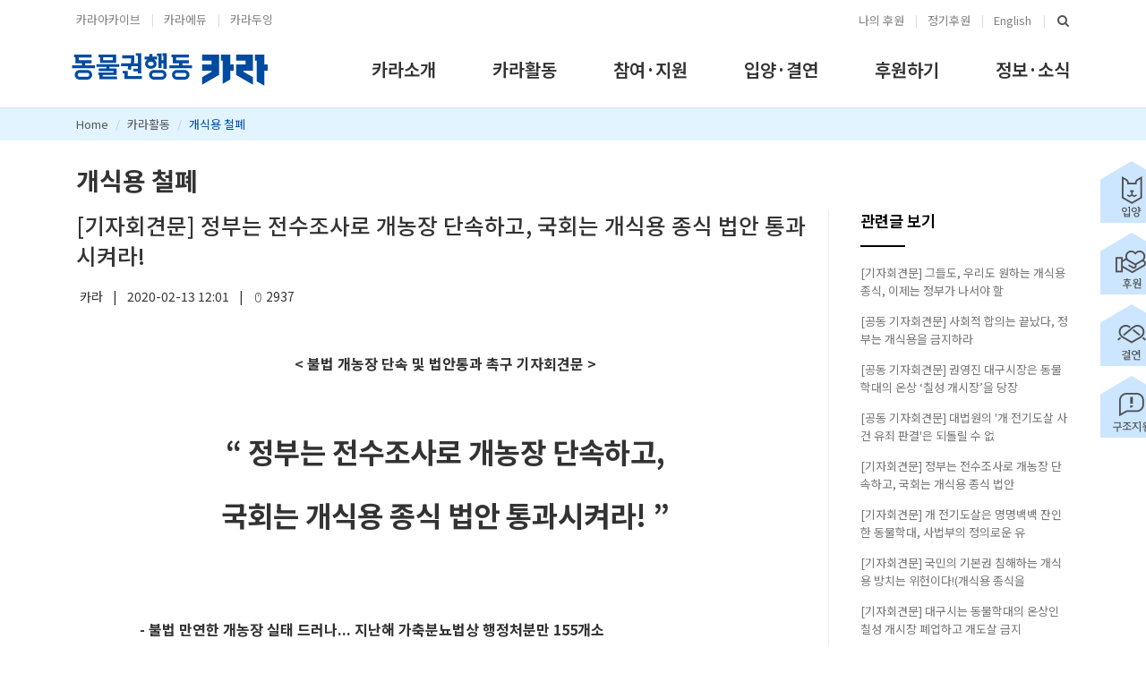

--- FILE ---
content_type: text/html;charset=UTF-8
request_url: https://www.ekara.org/activity/against/read/12712
body_size: 451967
content:



<!DOCTYPE html>
<html lang="en" prefix="og: http://ogp.me/ns#">






<head>

<!-- Google Tag Manager -->
<script>(function(w,d,s,l,i){w[l]=w[l]||[];w[l].push({'gtm.start':
new Date().getTime(),event:'gtm.js'});var f=d.getElementsByTagName(s)[0],
j=d.createElement(s),dl=l!='dataLayer'?'&l='+l:'';j.async=true;j.src=
'https://www.googletagmanager.com/gtm.js?id='+i+dl;f.parentNode.insertBefore(j,f);
})(window,document,'script','dataLayer','GTM-W2LK7DCV');
</script>
<!-- End Google Tag Manager -->

<meta charset="utf-8">
<meta name="viewport" content="width=device-width, initial-scale=1, shrink-to-fit=no">
<meta http-equiv="x-ua-compatible" content="ie=edge">

<meta name="format-detection" content="telephone=no, address=no, email=no" />
<meta name="naver-site-verification" content="347ea3bf98a7b6a11951c619260d3f95961c5da5" />
<meta name="google-site-verification" content="3FPBnvNsj4sPIoevJUu3yQf-Ck6tk0kmLfd0YIpz0eg" />
<meta name="robots" content="ALL">


<link rel="preconnect" href="https://fonts.googleapis.com">
<link rel="preconnect" href="https://fonts.gstatic.com" crossorigin>
<link href="https://fonts.googleapis.com/css2?family=Nanum+Gothic&family=Noto+Sans+KR:wght@100..900&display=swap" rel="stylesheet">
<link href="https://fonts.cdnfonts.com/css/helvetica-neue-5" rel="stylesheet">


	
		<title>동물권행동 카라 : [기자회견문] 정부는 전수조사로 개농장 단속하고, 국회는 개식용 종식 법안 통과시켜라!</title>
		<meta name="author" content="동물권행동 카라">
		<meta name="keywords" content="동물보호교육, 유기동물 입양 및 치료지원, 동물복지 정책활동 및 연구">
		<meta name="description" content="전국에 산재한 동물학대의 온상, 소위 ‘식용’ 개농장이 정부 차원의 실태조사 없이 방치되고 있는 가운데 불법 개농장의 실상이 조금씩 드러나고 있습니다. ">
		<meta property="og:type" content="article">
		<meta property="og:title" content="[기자회견문] 정부는 전수조사로 개농장 단속하고, 국회는 개식용 종식 법안 통과시켜라!">
		<meta property="og:description" content="전국에 산재한 동물학대의 온상, 소위 ‘식용’ 개농장이 정부 차원의 실태조사 없이 방치되고 있는 가운데 불법 개농장의 실상이 조금씩 드러나고 있습니다. ">
		<meta property="og:url" content="https://www.ekara.org/activity/against/read/12712">

		
		
			
		
			
				
				<meta property="og:image" content="https://www.ekara.org/file/getBlob/21506">
			
		
		
	

		


<!-- Google tag (gtag.js) 
<script async src="https://www.googletagmanager.com/gtag/js?id=G-M6423FG6W6"></script>
<script>
  window.dataLayer = window.dataLayer || [];
  function gtag(){dataLayer.push(arguments);}
  gtag('js', new Date());

  gtag('config', 'G-M6423FG6W6');
</script> -->

<link rel="canonical" href="https://www.ekara.org">

<link rel="apple-touch-icon" sizes="57x57" href="/front/img/favicons/apple-touch-icon-57x57.png">
<link rel="apple-touch-icon" sizes="60x60" href="/front/img/favicons/apple-touch-icon-60x60.png">
<link rel="apple-touch-icon" sizes="72x72" href="/front/img/favicons/apple-touch-icon-72x72.png">
<link rel="apple-touch-icon" sizes="76x76" href="/front/img/favicons/apple-touch-icon-76x76.png">
<link rel="apple-touch-icon" sizes="114x114" href="/front/img/favicons/apple-touch-icon-114x114.png">
<link rel="apple-touch-icon" sizes="120x120" href="/front/img/favicons/apple-touch-icon-120x120.png">
<link rel="apple-touch-icon" sizes="144x144" href="/front/img/favicons/apple-touch-icon-144x144.png">
<link rel="apple-touch-icon" sizes="152x152" href="/front/img/favicons/apple-touch-icon-152x152.png">
<link rel="apple-touch-icon" sizes="180x180" href="/front/img/favicons/apple-touch-icon-180x180.png">
<link rel="icon" type="image/png" href="/front/img/favicons/favicon-32x32.png" sizes="32x32">
<link rel="icon" type="image/png" href="/front/img/favicons/android-chrome-192x192.png" sizes="192x192">
<link rel="icon" type="image/png" href="/front/img/favicons/favicon-96x96.png" sizes="96x96">
<link rel="icon" type="image/png" href="/front/img/favicons/favicon-16x16.png" sizes="16x16">

<!--[if lte IE 9]>
<script type="text/javascript">
	window.location.replace("/redirect");
</script>
<![endif]-->


	
	<link rel="stylesheet" href="/front/build/main-min.css?v=1766310106628" type="text/css">




	<script type="application/ld+json"> 
	{
	"@context": "http://schema.org",
	"@type": "Website",
	"name" : "동물권행동 카라",
	"url" : "https://www.ekara.org",
	"sameAs" : [
		"http://blog.naver.com/animalkara",
		"https://www.facebook.com/kara.animal",
		"https://www.instagram.com/animal_kara/",
		"https://twitter.com/ekara_org",
		"https://www.youtube.com/channel/UCUpmxwD2XMZB-7I2Dh8l-UQ",
		"https://happylog.naver.com/hlog/kara/home"
	]
	}
	</script>
	
	<!-- Google Analytics | MRM 교차도메인 추적코드 v1.0 BY 누구나데이터 -->
	<script async src="https://www.googletagmanager.com/gtag/js?id=UA-196240016-1"></script>
	<script>
	window.dataLayer = window.dataLayer || [];
	function gtag(){dataLayer.push(arguments);}
	gtag('set', 'linker', {
	    'domains': ['ekara.org','mrmweb.hsit.co.kr','online.mrm.or.kr'],
	    'accept_incoming': true,
	    'decorate_forms': true
	});
	gtag('js', new Date());
	gtag('config', 'UA-196240016-1');
	</script>
	


</head>



<body>

	<!-- Google Tag Manager (noscript) -->
	<noscript><iframe src="https://www.googletagmanager.com/ns.html?id=GTM-W2LK7DCV"
	height="0" width="0" style="display:none;visibility:hidden"></iframe></noscript>
	<!-- End Google Tag Manager (noscript) -->

	<main> 
		





<header id="js-header" class="u-header u-header--sticky-top u-header--toggle-section u-header--change-appearance" data-header-fix-moment="100" >
	<!-- top bar -->
	





 
 
 

<div class="u-header__section u-header__section--hidden u-header__section--dark g-bg-white g-transition-0_3 g-pt-0 g-pt-10--sm g-pb-0" style="z-index: 6">
	<div class="g-hidden-xs-down">	<!-- PC --> 	
		<div class="container">
			<div class="row flex-column flex-md-row justify-content-between align-items-center"> 
				
				<!-- left -->
				<div class="col-auto g-px-15">
					<ul class="list-inline g-overflow-hidden g-mt-minus-10 g-mx-minus-4 mb-0">
						<li class="list-inline-item g-mx-4 g-mt-10"><a class="g-color-topbar" href="https://archive.ekara.org" target="_blank">카라아카이브</a></li>
						<li class="list-inline-item g-mx-4 g-mt-10 g-color-gray-light-v3">|</li>
						<li class="list-inline-item g-mx-4 g-mt-10"><a class="g-color-topbar" href="https://karaedu.org/" target="_blank">카라에듀</a></li>
						<li class="list-inline-item g-mx-4 g-mt-10 g-color-gray-light-v3 g-hidden-xs-down">|</li>
						<li class="list-inline-item g-mx-4 g-mt-10"><a class="g-color-topbar" href="https://www.karadoing.org/" target="_blank">카라두잉</a></li>
					</ul>
				</div>
				
				<!-- right -->
				<div class="col-auto g-pos-rel g-px-15">
					<ul class="list-inline g-overflow-hidden g-mt-minus-10 g-mx-minus-4 mb-0">
					  
						
            <li class="list-inline-item g-mx-4 g-mt-10"><a class="g-color-topbar" href="https://mrmweb.hsit.co.kr/v2/?server=Oi9Q0GmPr%2BjA9BgBmeoL%2Bg==&action=info" target="_blank">나의 후원</a></li>
            <li class="list-inline-item g-mx-4 g-mt-10 g-color-gray-light-v3">|</li>
            <li class="list-inline-item g-mx-4 g-mt-10"><a class="g-color-topbar" href="https://online.mrm.or.kr/i3ajN1E?amount=20000" target="_blink">정기후원</a></li>  						
						
						<li class="list-inline-item g-mx-4 g-mt-10 g-color-gray-light-v3">|</li>
						<li class="list-inline-item g-mx-4 g-mt-10"><a class="g-color-topbar" href="/support/english">English</a></li>
						
						<!-- 검색 -->
						<li class="g-hidden-md-down list-inline-item g-mx-5 g-mt-10 g-color-gray-light-v3">|</li>
						<li class="g-hidden-md-down list-inline-item g-mx-5 g-mt-10">
							<a id="searchform-2" href="#!" class="g-font-header g-color-main"> <i class="fa fa-search g-font-size-14"></i></a>
							<form id="searchform-2" action="/board/search/query1" method="get"
								class="u-searchform-v1 u-dropdown--css-animation u-dropdown--hidden g-bg-white" style="top: -8px; right: 44px;">
								<div class="input-group g-brd-primary--focus">
									<input name="query" class="form-control rounded-0 u-form-control" type="search" placeholder="검색어를 입력하세요">
									<div class="input-group-addon p-0">
										<button class="btn rounded-0 btn-primary btn-md g-bg-primary--hover g-brd-primary--hover g-font-size-14 g-px-18" type="submit">검색</button>
									</div>
								</div>
							</form>	
						</li>
					</ul>
				</div>
			</div>
		</div>
	</div>

	<div class="g-hidden-sm-up">	<!-- Mobile --> 	
		
		<div class="row no-gutters">
			<div class="col"><a href="https://archive.ekara.org" target="_balank" class="btn btn-block u-btn-outline-lightgray rounded-0 g-mb-0">카라아카이브</a></div>
			<div class="col"><a href="https://karaedu.org/" target="_balank" class="btn btn-block u-btn-outline-lightgray rounded-0 g-mb-0">카라에듀</a></div>
			<div class="col"><a href="https://www.karadoing.org/" target="_balank" class="btn btn-block u-btn-outline-lightgray rounded-0  g-mb-0">카라두잉</a></div>
		</div>
		<div class="row no-gutters">
      <div class="col"><a href="https://mrmweb.hsit.co.kr/v2/?server=Oi9Q0GmPr%2BjA9BgBmeoL%2Bg==&action=info" target="_blank" class="btn btn-block u-btn-outline-lightgray rounded-0 g-mb-0">나의 후원</a></div>
      <div class="col"><a href="https://online.mrm.or.kr/i3ajN1E?amount=20000" target="_blink"class="btn btn-block u-btn-outline-lightgray rounded-0 g-mb-0">정기후원</a></div>			
			<div class="col"><a href="/support/english" class="btn btn-block u-btn-outline-lightgray rounded-0 g-mb-0">English</a></div>
		</div>
	</div>	
</div>




	<!-- local navigation bar -->
	<div class="g-hidden-md-down">





<!-- <div class="u-header__section u-header__section--light g-bg-white g-py-10" data-header-fix-moment-exclude="g-bg-white-opacity-0_8 g-py-10" data-header-fix-moment-classes="g-bg-white u-shadow-v18 g-py-0">	 -->
<div class="u-header__section u-header__section--light g-bg-white g-py-10" data-header-fix-moment-exclude="g-bg-white-opacity-0_8 g-py-10" data-header-fix-moment-classes="g-bg-white g-py-10">	
	<div class="container g-pt-0">
		<div class="d-table" style="table-layout: fixed;">
			<div class="d-table-row">
				<div class="lnb-header position-relative d-table-cell">
	 				<div class="position-absolute g-top-10 g-left-0 g-mt-5 g-ml-minus-15" style="overflow: hidden; z-index: 900;">
						<a href="/"><img src="/front/img/kara.svg" style="width: 240px; height: 39px;" alt="카라"></a>
					</div>
					<div class="lnb g-pt-15" style="margin-left: 330px;" data-animation-in="fadeIn" data-animation-out="fadeOut">
						<ul class="lnb-list-1 list-unstyled">
							<li class="lnb-item">
								<a href="/introduce/greeting"><span>카라소개</span></a>
								<ul class="lnb-list-2 list-unstyled">
									<li class="g-pb-2"><a href="/introduce/greeting">동물권행동 카라</a></li>
									<li class="g-py-2"><a href="/introduce/organization">조직도</a></li>
									<li class="g-py-2"><a href="/introduce/contact">센터 및 부설기관</a></li>
									<li class="g-py-2"><a href="/introduce/history">연혁</a></li>
									<li class="g-pt-2"><a href="/introduce/account">운영 및 살림보고</a></li>
									
									<li class="d-none"><a href="/introduce/breath">더불어숨센터</a></li>	
									<li class="d-none"><a href="/introduce/cafe">입양센터 아름품</a></li>
									<li class="d-none"><a href="/introduce/library">생명공감 킁킁도서관</a></li>
									<li class="d-none"><a href="/introduce/hospital">카라 동물병원</a></li>	
								</ul></li>
		
							<li class="lnb-item">
								<a href="/activity/kara"><span>카라활동</span></a>
								<ul class="lnb-list-2 list-unstyled">
									<li class="g-pb-2"><a href="/activity/education">교육·문화</a></li>
									<li class="g-py-2"><a href="/activity/against">개식용 철폐</a></li>
									<li class="g-py-2"><a href="/activity/cat">길고양이</a></li>
									<li class="g-py-2"><a href="/activity/farm">농장동물</a></li>
									<li class="g-py-2"><a href="/activity/use">동물실험 및 기타</a></li>
									<li class="g-py-2"><a href="/activity/mate">반려동물</a></li>
									<li class="g-py-2"><a href="/activity/policy">법과 정책</a></li>
									<li class="g-pt-2"><a href="/activity/wild">전시·야생동물</a></li>
		
									<li class="d-none"><a href="/activity/kara">전체보기</a></li>
									<li class="d-none"><a href="/activity/cafe">입양카페 아름품</a></li>
									<li class="d-none"><a href="/activity/library">킁킁 도서관</a></li>
									<li class="d-none"><a href="/activity/hospital">카라 동물병원</a></li>	
								</ul></li>
		
							<li class="lnb-item">
								<a href="/parttake/serve"><span>참여·지원</span></a>
								<ul class="lnb-list-2 list-unstyled">
									<li class="g-pb-2"><a href="/parttake/serve">봉사</a></li>
                  <li class="g-py-2"><a href="/parttake/abroad">해외이동봉사</a></li> 
									<li class="g-py-2"><a href="/rescue/cure">회원구조치료지원</a></li>
                  <li class="g-py-2"><a href="/rescue/adopt">개인구조 입양홍보지원</a></li>
									<li class="g-py-2"><a href="/parttake/rental">포획틀 대여</a></li>
									<li class="g-py-2"><a href="/parttake/abuse">학대 신고</a></li>
                  <li class="g-pt-2"><a href="/parttake/issue">실시간이슈참여</a></li>

									<!-- <li class="g-py-2"><a href="/activity/crisis">시민지원 후기</a></li> -->
                  <!-- <li class="g-py-2"><a href="/rescue/cure">시민지원</a></li> -->
								</ul></li>
		
							<li class="lnb-item">
								<a href="/kams/adopt?status=입양가능"><span>입양·결연</span></a>
								<ul class="lnb-list-2 list-unstyled">
                  <li class="g-pb-2"><a href="/kams/adopt?status=입양가능">입양하기</a></li>
                  <li class="g-pb-2"><a href="/thebom/anninews">카라 동물 소식</a></li>
									<li class="g-py-2"><a href="/parttake/review">입양후기</a></li>
									<li class="g-py-2"><a href="/kams/alliance?status=결연가능">결연하기</a></li>
									<li class="g-py-2"><a href="/thebom/vision">카라 더봄센터 소개</a></li>
									<li class="g-pt-2"><a href="/thebom/article">카라 더봄센터 소식</a></li>
								</ul></li>
		
							<li class="lnb-item">
								<a href="/support/introduce"><span>후원하기</span></a>
								<ul class="lnb-list-2 list-unstyled">
									<li class="g-pb-2"><a href="/support/relation">결연후원</a></li>
									<li class="g-py-2"><a href="/support/regular">정기후원</a></li>
									<li class="g-py-2"><a href="/support/irregular">일시후원</a></li>
                  <li class="g-py-2"><a href="/support/fund">모금후원</a></li>
                  <li class="g-py-2"><a href="/support/fan">팬클럽후원</a></li>
                  <li class="g-py-2"><a href="/support/with">기념일후원</a></li>
									<li class="g-py-2"><a href="/support/add">후원증액</a></li>
                  <li class="g-pt-2"><a href="/support/goods">나눔정원</a></li>
									<li class="g-pt-2"><a href="/support/thanks">기업후원</a></li>
									<li class="g-pt-2"><a href="/support/donate">Donate</a></li>
									
                  <li class="d-none"><a href="/support/introduce">후원</a></li>

                  

                  <!-- 
                  <li class="g-py-2"><a href="/support/fanclub">팬클럽후원</a></li>
                  <li class="g-py-2"><a href="/support/withyou">기념일후원</a></li> -->

                  <!-- <li class="g-pt-2"><a href="/support/goods2">물품후원</a></li> -->
                  <!-- <li class="g-pt-2"><a href="/support/corporate">기업후원</a></li> -->
                  <!-- <li class="g-pt-2"><a href="/support/donate2">Donate</a></li> -->
									
									<!-- 
									<li class="g-py-2"><a href="/support/thanks">후원소식</a></li>
									<li class="g-py-2"><a href="/support/fan">&nbsp; - 팬클럽후원 소식</a></li>
									<li class="g-py-2"><a href="/support/with">&nbsp; - 기념일후원 소식</a></li>
									<li class="g-py-2"><a href="/support/goods">&nbsp; - 물품후원 소식</a></li>	
									<li class="g-py-2"><a href="/support/thanks">&nbsp; - 후원 소식</a></li> -->

								</ul></li>
								
							<li class="lnb-item">
								<a href="/report/notice"><span>정보·소식</span></a>
								<ul class="lnb-list-2 list-unstyled">
									<li class="g-pb-2"><a href="/report/notice">공지사항</a></li>
                  <li class="g-py-2"><a href="/report/press">보도자료</a></li>
                  <li class="g-py-2"><a href="/report/newsletter/read/0">뉴스레터</a></li>
									<li class="g-py-2"><a href="/report/ekara">자료실</a></li>
                  <li class="g-pt-2"><a href="/report/faq">FAQ</a></li>
                  <li class="d-none"><a href="/report/newsletter">뉴스레터</a></li> 

									
								</ul></li>
		
						</ul>
						<div class="lnb-bg"></div>
					</div>
				</div>
			</div>
		</div>
	</div>
</div>
</div>

	<!-- header -->
	<div class="g-hidden-lg-up">
		<div class="u-header__section u-header__section--light g-bg-white g-py-10" data-header-fix-moment-exclude="g-bg-white-opacity-0_9 g-py-10" data-header-fix-moment-classes="g-bg-white u-shadow-v18 g-py-0">	
			<nav class="js-mega-menu navbar navbar-expand-lg">
				<div class="container">
				
					<!-- hamburger  -->
					<button class="navbar-toggler navbar-toggler-right btn g-line-height-1 g-brd-none g-pa-0 g-pos-abs g-top-0 g-right-0"
						type="button" aria-label="Toggle navigation" aria-expanded="false" aria-controls="navBar" data-toggle="collapse" data-target="#navBar">
						<span class="hamburger hamburger--slider"> 
							<span class="hamburger-box"> 
								<span class="hamburger-inner"></span> 
							</span> 
						</span>
					</button>

					<!-- 검색 u-dropdown--hidden -->	
					<div class="g-line-height-1 font-weight-light">
						<a id="searchform-2" href="#!" class="btn g-brd-none g-pa-0 g-pos-abs g-top-0 g-right-60 g-mt-5" type="button" style="right: 60px;">
							<span class="u-icon-v1 g-font-size-24"><i class="icon-magnifier"></i></span>
						</a>
						<form id="searchform-2" action="/board/search/query1" method="get" class="u-dropdown--hidden u-searchform-v1 u-dropdown--css-animation g-bg-white g-top-0" style="right: 110px;">
							<div class="input-group g-brd-primary--focus">
								<input name="query" class="form-control rounded-0 u-form-control" type="search" placeholder="검색어를 입력하세요">
								<div class="input-group-addon p-0">
									<button class="btn rounded-0 btn-primary btn-md g-bg-primary--hover g-brd-primary--hover g-font-size-14 g-px-18" type="submit">검색</button>
								</div>
							</div>
						</form>	
					</div>
	
					<!-- logo -->
					<div class="g-hidden-sm-down">
						<a href="/" class="navbar-brand g-ml-minus-10"> <img src="/front/img/kara.svg" style="width: 240px; height: 39px;" alt="카라"></a>
					</div>
					<div class="g-hidden-md-up">
						<a href="/" class="navbar-brand g-ml-20--md g-ml-20--sm g-ml-0--lg"> <img src="/front/img/kara.svg" style="width: 200px; height: 35px;" alt="카라"></a>
						<!-- <a href="/" class="navbar-brand g-ml-20--md g-ml-20--sm g-ml-0--lg"> <img src="/front/img/kara.svg" style="width: 180px; height: 30px;" alt="카라"></a> -->
					</div>
					
					<div class="collapse navbar-collapse align-items-center flex-sm-row g-pt-0 g-pt-0--lg g-mr-20--sm" id="navBar">
						<ul class="navbar-nav text-uppercase ml-auto">
							<li class="nav-item hs-has-sub-menu g-mx-15--lg g-mx-20--xl" data-animation-in="fadeIn" data-animation-out="fadeOut">
								<a class="nav-link g-py-10 g-px-0 g-font-header" href="/introduce/greeting" aria-haspopup="true" aria-expanded="false" aria-controls="nav-submenu--features">카라소개</a>
								<ul class="hs-sub-menu list-unstyled u-shadow-v11 g-brd-top g-brd-primary g-brd-top-2 g-min-width-150 g-mt-0 g-mt-30--lg g-mt-20--lg--scrolling" id="nav-submenu--features" aria-labelledby="nav-link--features">
									<li id="introduce-none" class="dropdown-item"><a class="nav-link g-py-2" href="/introduce/greeting">동물권행동 카라</a></li>
									
									<li id="introduce-none" class="dropdown-item"><a class="nav-link g-py-2" href="/introduce/organization">조직도</a></li>
									<li id="introduce-none" class="dropdown-item"><a class="nav-link g-py-2" href="/introduce/contact">센터 및 부설기관</a></li>
									<li id="introduce-list" class="dropdown-item"><a class="nav-link g-py-2" href="/introduce/history">연혁</a></li>
									<li id="introduce-list" class="dropdown-item"><a class="nav-link g-py-2" href="/introduce/account">운영 및 살림보고</a></li>
									
									<li id="introduce-none" class="dropdown-item d-none"><a class="nav-link g-py-2" href="/introduce/breath">더불어숨센터</a></li>								
									<li id="introduce-blog" class="dropdown-item d-none"><a class="nav-link g-py-2" href="/introduce/cafe">입양센터 아름품</a></li>
									<li id="introduce-blog" class="dropdown-item d-none"><a class="nav-link g-py-2" href="/introduce/library">생명공감 킁킁도서관</a></li>
									<li id="introduce-list" class="dropdown-item d-none"><a class="nav-link g-py-2" href="/introduce/hospital">카라 동물병원</a></li>																			
								</ul>
							</li>
	
							<li class="nav-item hs-has-sub-menu g-mx-15--lg g-mx-20--xl" data-animation-in="fadeIn" data-animation-out="fadeOut">
								<a class="nav-link g-py-10 g-px-0 g-font-header" href="/activity/kara" aria-haspopup="true" aria-expanded="false" aria-controls="nav-submenu--features">카라활동</a>
								<ul class="hs-sub-menu list-unstyled u-shadow-v11 g-brd-top g-brd-primary g-brd-top-2 g-min-width-150 g-mt-0 g-mt-30--lg g-mt-20--lg--scrolling" id="nav-submenu--features" aria-labelledby="nav-link--features">															
									
									<li id="activity-webzine" class="dropdown-item d-none"><a class="nav-link g-py-2" href="/activity/kara">전체보기</a></li>
	
									<li id="activity-webzine" class="dropdown-item"><a class="nav-link g-py-2" href="/activity/education">교육·문화</a></li>
									<li id="activity-webzine" class="dropdown-item"><a class="nav-link g-py-2" href="/activity/against">개식용 철폐</a></li>								
									<li id="activity-webzine" class="dropdown-item"><a class="nav-link g-py-2" href="/activity/cat">길고양이</a></li>
									<li id="activity-webzine" class="dropdown-item"><a class="nav-link g-py-2" href="/activity/farm">농장동물</a></li>
									<li id="activity-webzine" class="dropdown-item"><a class="nav-link g-py-2" href="/activity/use">동물실험 및 기타</a></li>								
									<li id="activity-webzine" class="dropdown-item"><a class="nav-link g-py-2" href="/activity/mate">반려동물</a></li>
									<li id="activity-webzine" class="dropdown-item"><a class="nav-link g-py-2" href="/activity/policy">법과 정책</a></li>								
									<li id="activity-webzine" class="dropdown-item"><a class="nav-link g-py-2" href="/activity/wild">전시·야생동물</a></li>
									
									<li id="activity-webzine" class="dropdown-item d-none"><a class="nav-link g-py-2" href="/activity/cafe">입양센터 아름품</a></li>
									<li id="activity-webzine" class="dropdown-item d-none"><a class="nav-link g-py-2" href="/activity/library">킁킁 도서관</a></li>
									<li id="activity-webzine" class="dropdown-item d-none"><a class="nav-link g-py-2" href="/activity/hospital">카라 동물병원</a></li>											
									
								</ul>
							</li>
	
							<li class="nav-item hs-has-sub-menu g-mx-15--lg g-mx-20--xl" data-animation-in="fadeIn" data-animation-out="fadeOut">
								<a class="nav-link g-py-10 g-px-0 g-font-header" href="/parttake/serve" aria-haspopup="true" aria-expanded="false" aria-controls="nav-submenu--features">참여·지원</a>
								<ul class="hs-sub-menu list-unstyled u-shadow-v11 g-brd-top g-brd-primary g-brd-top-2 g-min-width-150 g-mt-0 g-mt-30--lg g-mt-20--lg--scrolling" id="nav-submenu--features" aria-labelledby="nav-link--features">
									<li id="parttake-none" class="dropdown-item d-none"><a class="nav-link g-py-2" href="/parttake/introduce">참여·지원</a></li>
									<li id="parttake-blog" class="dropdown-item"><a class="nav-link g-py-2" href="/parttake/serve">봉사</a></li>

                  <li id="parttake-none" class="dropdown-item"><a class="nav-link g-py-2" href="/parttake/abroad">해외이동봉사</a></li>         
                  <li id="rescue-blog" class="dropdown-item"><a class="nav-link g-py-2" href="/rescue/cure">회원구조치료지원</a></li>
                  <li id="rescue-none" class="dropdown-item"><a class="nav-link g-py-2" href="/rescue/adopt">개인구조 입양홍보지원</a></li>
									<li id="parttake-none" class="dropdown-item"><a class="nav-link g-py-2" href="/parttake/rental">포획틀 대여</a></li>
									<li id="parttake-none" class="dropdown-item"><a class="nav-link g-py-2" href="/parttake/abuse">학대 신고</a></li>
                  <li id="parttake-list" class="dropdown-item"><a class="nav-link g-py-2" href="/parttake/issue">실시간이슈참여</a></li>
                  
                  <!-- for breadcrumb -->
                  <li id="rescue-none" class="dropdown-item d-none"><a class="nav-link g-py-2" href="/activity/crisis">회원구조치료지원</a></li>
                  
									<!-- 
                  <li id="activity-webzine" class="dropdown-item"><a class="nav-link g-py-2" href="/activity/crisis">시민지원 후기</a></li>               
                  <li id="rescue-none" class="dropdown-item"><a class="nav-link g-py-2" href="/rescue/cure">시민지원</a></li>
									<li id="parttake-gallery" class="dropdown-item"><a class="nav-link g-py-2" href="/parttake/center">입양하기</a></li>
									<li id="parttake-list" class="dropdown-item"><a class="nav-link g-py-2" href="/parttake/hello">회원공간</a></li> 
									-->		
								</ul>
							</li>
	
							<li class="nav-item hs-has-sub-menu g-mx-15--lg g-mx-20--xl" data-animation-in="fadeIn" data-animation-out="fadeOut">
								<a class="nav-link g-py-10 g-px-0 g-font-header" href="/kams/adopt?status=입양가능" aria-haspopup="true" aria-expanded="false" aria-controls="nav-submenu--features">입양·결연</a>
								<ul class="hs-sub-menu list-unstyled u-shadow-v11 g-brd-top g-brd-primary g-brd-top-2 g-min-width-150 g-mt-0 g-mt-30--lg g-mt-20--lg--scrolling" id="nav-submenu--features" aria-labelledby="nav-link--features">
                  <li id="parttake-blog" class="dropdown-item"><a class="nav-link g-py-2" href="/kams/adopt?status=입양가능">입양하기</a></li>
                  <li id="thebom-article" class="dropdown-item"><a class="nav-link g-py-2" href="/thebom/anninews">카라 동물 소식</a></li>
									<li id="parttake-blog" class="dropdown-item"><a class="nav-link g-py-2" href="/parttake/review">입양후기</a></li>
									<li id="parttake-blog" class="dropdown-item"><a class="nav-link g-py-2" href="/kams/alliance?status=결연가능">결연하기</a></li>
	
									<li id="thebom-none" class="dropdown-item"><a class="nav-link g-py-2" href="/thebom/vision">카라 더봄센터 소개</a></li>
									<li id="thebom-article" class="dropdown-item"><a class="nav-link g-py-2" href="/thebom/article">카라 더봄센터 소식</a></li>
								</ul>
							</li>
	
							<li class="nav-item hs-has-sub-menu g-mx-15--lg g-mx-20--xl" data-animation-in="fadeIn" data-animation-out="fadeOut">
								<a class="nav-link g-py-10 g-px-0 g-font-header" href="/support/introduce" aria-haspopup="true" aria-expanded="false" aria-controls="nav-submenu--features">후원하기</a>
								<ul class="hs-sub-menu list-unstyled u-shadow-v11 g-brd-top g-brd-primary g-brd-top-2 g-min-width-150 g-mt-0 g-mt-30--lg g-mt-20--lg--scrolling" id="nav-submenu--features" aria-labelledby="nav-link--features">
									
									<li id="support-none" class="dropdown-item d-none"><a class="nav-link g-py-2" href="/support/introduce">후원하기</a></li>

									<li id="support-blog" class="dropdown-item"><a class="nav-link g-py-2" href="/support/relation">결연후원</a></li>
									<li id="support-none" class="dropdown-item"><a class="nav-link g-py-2" href="/support/regular">정기후원</a></li>
									<li id="support-none" class="dropdown-item"><a class="nav-link g-py-2" href="/support/irregular">일시후원</a></li>
									<li id="support-grid" class="dropdown-item"><a class="nav-link g-py-2" href="/support/fund">모금후원</a></li>
                  <li id="support-blog" class="dropdown-item"><a class="nav-link g-py-2" href="/support/fan">팬클럽후원</a></li>
                  <li id="support-blog" class="dropdown-item"><a class="nav-link g-py-2" href="/support/with">기념일후원</a></li>
									<li id="support-blog" class="dropdown-item"><a class="nav-link g-py-2" href="/support/add">후원증액</a></li>
									<li id="support-blog" class="dropdown-item"><a class="nav-link g-py-2" href="/support/goods">나눔정원</a></li>
									<li id="support-blog" class="dropdown-item"><a class="nav-link g-py-2" href="/support/thanks">기업후원</a></li>
									<li id="support-blog" class="dropdown-item"><a class="nav-link g-py-2" href="/support/donate">Donate</a></li>

                  

                  <!-- <li id="support-blog" class="dropdown-item"><a class="nav-link g-py-2" href="/support/goods2">물품후원</a></li> -->
                  <!-- <li id="support-blog" class="dropdown-item"><a class="nav-link g-py-2" href="/support/corporate">기업후원</a></li> -->

                  <!-- 
                  <li id="support-blog" class="dropdown-item"><a class="nav-link g-py-2" href="/support/fanclub">팬클럽후원</a></li>
                  <li id="support-blog" class="dropdown-item"><a class="nav-link g-py-2" href="/support/withyou">기념일후원</a></li> -->
                  
                  <!-- 
									<li id="support-blog" class="dropdown-item"><a class="nav-link g-py-2" href="/support/thanks">후원소식</a></li>
									<li id="support-blog" class="dropdown-item"><a class="nav-link g-py-2" href="/support/fan" style="color: #4F4F4F">&nbsp;&nbsp; - 팬클럽후원 소식</a></li>									
									<li id="support-blog" class="dropdown-item"><a class="nav-link g-py-2" href="/support/with" style="color: #4F4F4F">&nbsp;&nbsp; - 기념일후원 소식</a></li>									
									<li id="support-blog" class="dropdown-item"><a class="nav-link g-py-2" href="/support/goods" style="color: #4F4F4F">&nbsp;&nbsp; - 물품후원 소식</a></li>									
									<li id="support-blog" class="dropdown-item"><a class="nav-link g-py-2" href="/support/thanks" style="color: #4F4F4F">&nbsp;&nbsp; - 후원 소식</a></li>	 -->								
									
									<!--  
									<li id="support-blog" class="dropdown-item"><a class="nav-link g-py-2" href="/support/jumping">기업후원</a></li>
									<li id="support-blog" class="dropdown-item"><a class="nav-link g-py-2" href="/support/store">도움주시는 분들</a></li>
									<li id="support-list" class="dropdown-item"><a class="nav-link g-py-2" href="/support/parent">1:1 결연</a></li>
									-->
								</ul>
							</li>
	
							<li class="nav-item hs-has-sub-menu g-mx-15--lg g-mx-20--xl" data-animation-in="fadeIn" data-animation-out="fadeOut">
								<a class="nav-link g-py-10 g-px-0 g-font-header" href="/report/notice" aria-haspopup="true" aria-expanded="false" aria-controls="nav-submenu--features">정보·소식</a>
								<ul class="hs-sub-menu list-unstyled u-shadow-v11 g-brd-top g-brd-primary g-brd-top-2 g-min-width-150 g-mt-0 g-mt-30--lg g-mt-20--lg--scrolling" id="nav-submenu--features" aria-labelledby="nav-link--features">
									<li id="report-list" class="dropdown-item"><a class="nav-link g-py-2" href="/report/notice">공지사항</a></li>
                  <li id="report-list" class="dropdown-item"><a class="nav-link g-py-2" href="/report/press">보도자료</a></li>
									<li id="report-none" class="dropdown-item"><a class="nav-link g-py-2" href="/report/newsletter/read/0">뉴스레터</a></li>
                  <li id="report-blog" class="dropdown-item"><a class="nav-link g-py-2" href="/report/ekara">자료실</a></li>
                  <li id="report-none" class="dropdown-item"><a class="nav-link g-py-2" href="/report/faq">FAQ</a></li>

                  <li id="report-list" class="dropdown-item d-none"><a class="nav-link g-py-2" href="/report/newsletter">뉴스레터</a></li>                

																					

								</ul>
							</li>
						</ul>
					</div>
				</div>
			</nav>
		</div>
	</div>
</header>


 
		





 

<!-- 주위: subcategory 변수 쓰면 안됨 -->
 

<section id="breadcrumb" class="g-mt-150 g-mt-130--sm g-mt-115--md g-mt-120--lg g-mb-20">
	<div class="g-brd-1 g-brd-top g-brd-gray-light-v3" style="background-color: #E2F4FF">
		<div class="container g-py-8" >
			<ul class="u-list-inline g-font-size-13 mb-0">
				<li id="breadcrumb-home" class="list-inline-item g-mr-5 d-none g-hidden-xs-down"><a class="u-link-v5 g-color-main" href="/">Home</a> <i class="g-color-gray-light-v2 g-ml-5">/</i></li>
				<li id="breadcrumb-category" class="list-inline-item g-mr-5"><a class="u-link-v5 g-color-main" href="#!"></a> <i class="g-color-gray-light-v2 g-ml-5">/</i></li>
				<li id="breadcrumb-subcategory" class="list-inline-item g-color-primary"><span></span></li>
			</ul>
		</div>
	</div>
	
		<div class="container g-pt-30">
			<h2 id="breadcrumb-title" class="g-font-size-28 font-weight-bold g-line-height-1 g-color-white">Category</h2>
		</div>
	
</section>




	
		






<section class="container g-mt-10 g-mb-120">	
	<div class="row justify-content-center">		
		<div class="col-lg-9">	

			<h3 class="">[기자회견문] 정부는 전수조사로 개농장 단속하고, 국회는 개식용 종식 법안 통과시켜라!</h3>	
			
			<ul class="list-inline g-overflow-hidden g-mb-0">	
				
				
				<li class="list-inline-item g-mx-4">카라</li>
				
				
				<li class="list-inline-item g-mx-4">|</li>
				<li id="timestamp" data-timestamp="2020-02-13 12:01:00.0" class="list-inline-item g-mx-4 g-mt-10">2020-02-13 12:01</li>
				<li class="list-inline-item g-mx-4">|</li>
				<li class="list-inline-item g-mx-4"><span class="icon-mouse g-font-size-11"></span> 2937</li>
			</ul>			
			
			<ul class="list-inline g-overflow-hidden">				
				
					
				
					
					
			</ul>			
			
			<div id="content" class="g-mt-50 d-none">										
				<div class="row justify-content-center">
	       	<div class="col-lg-10">
						<p style="text-align: center; "><span style="font-size: 16px;">﻿</span><span lang="EN-US" style="text-align: center; background-image: initial; background-position: initial; background-size: initial; background-repeat: initial; background-attachment: initial; background-origin: initial; background-clip: initial; letter-spacing: 0pt; font-weight: bold; font-size: 12pt;">&lt; </span><span style="text-align: center; background-image: initial; background-position: initial; background-size: initial; background-repeat: initial; background-attachment: initial; background-origin: initial; background-clip: initial; font-family: 함초롬바탕; font-weight: bold; font-size: 12pt;">불법 개농장 단속 및 법안통과 촉구 기자회견문 </span><span lang="EN-US" style="text-align: center; background-image: initial; background-position: initial; background-size: initial; background-repeat: initial; background-attachment: initial; background-origin: initial; background-clip: initial; letter-spacing: 0pt; font-weight: bold; font-size: 12pt;">&gt;</span><br></p><p class="0" style="text-align:center;word-break:keep-all;mso-pagination:none;text-autospace:none;mso-padding-alt:0pt 0pt 0pt 0pt;">  <!--[if !supportEmptyParas]-->&nbsp;<!--[endif]-->  <o:p></o:p></p><p class="0" style="text-align:center;word-break:keep-all;mso-pagination:none;text-autospace:none;mso-padding-alt:0pt 0pt 0pt 0pt;"><span lang="EN-US" style="letter-spacing: 0pt; font-weight: bold; font-size: 24pt; background-image: initial; background-position: initial; background-size: initial; background-repeat: initial; background-attachment: initial; background-origin: initial; background-clip: initial;">“ </span><span style="font-family: 함초롬바탕; font-weight: bold; font-size: 24pt; background-image: initial; background-position: initial; background-size: initial; background-repeat: initial; background-attachment: initial; background-origin: initial; background-clip: initial;">정부는 전수조사로 개농장 단속하고</span><span lang="EN-US" style="letter-spacing: 0pt; font-weight: bold; font-size: 24pt; background-image: initial; background-position: initial; background-size: initial; background-repeat: initial; background-attachment: initial; background-origin: initial; background-clip: initial;">, </span></p><p class="0" style="text-align:center;word-break:keep-all;mso-pagination:none;text-autospace:none;mso-padding-alt:0pt 0pt 0pt 0pt;"><span lang="EN-US" style="font-weight: bold; font-size: 24pt; background-image: initial; background-position: initial; background-size: initial; background-repeat: initial; background-attachment: initial; background-origin: initial; background-clip: initial;">   </span><span style="font-family: 함초롬바탕; font-weight: bold; font-size: 24pt; background-image: initial; background-position: initial; background-size: initial; background-repeat: initial; background-attachment: initial; background-origin: initial; background-clip: initial;">국회는 개식용 종식 법안 통과시켜라</span><span lang="EN-US" style="letter-spacing: 0pt; font-weight: bold; font-size: 24pt; background-image: initial; background-position: initial; background-size: initial; background-repeat: initial; background-attachment: initial; background-origin: initial; background-clip: initial;">! ”</span></p><p class="0"><span style="font-size: 24pt;">  </span><!--[if !supportEmptyParas]-->&nbsp;</p><p class="0"><span lang="EN-US" style="letter-spacing: 0pt; font-weight: bold; font-size: 12pt; background-image: initial; background-position: initial; background-size: initial; background-repeat: initial; background-attachment: initial; background-origin: initial; background-clip: initial;">- </span><span style="font-family: 함초롬바탕; font-weight: bold; font-size: 12pt; background-image: initial; background-position: initial; background-size: initial; background-repeat: initial; background-attachment: initial; background-origin: initial; background-clip: initial;">불법 만연한 개농장 실태 드러나</span><span lang="EN-US" style="letter-spacing: 0pt; font-weight: bold; font-size: 12pt; background-image: initial; background-position: initial; background-size: initial; background-repeat: initial; background-attachment: initial; background-origin: initial; background-clip: initial;">... </span><span style="font-family: 함초롬바탕; font-weight: bold; font-size: 12pt; background-image: initial; background-position: initial; background-size: initial; background-repeat: initial; background-attachment: initial; background-origin: initial; background-clip: initial;">지난해 가축분뇨법상 행정처분만 </span><span lang="EN-US" style="letter-spacing: 0pt; font-weight: bold; font-size: 12pt; background-image: initial; background-position: initial; background-size: initial; background-repeat: initial; background-attachment: initial; background-origin: initial; background-clip: initial;">155</span><span style="font-family: 함초롬바탕; font-weight: bold; font-size: 12pt; background-image: initial; background-position: initial; background-size: initial; background-repeat: initial; background-attachment: initial; background-origin: initial; background-clip: initial;">개소</span></p><p class="0"><span lang="EN-US" style="letter-spacing: 0pt; font-weight: bold; font-size: 12pt; background-image: initial; background-position: initial; background-size: initial; background-repeat: initial; background-attachment: initial; background-origin: initial; background-clip: initial;">- </span><span style="font-family: 함초롬바탕; font-weight: bold; font-size: 12pt; background-image: initial; background-position: initial; background-size: initial; background-repeat: initial; background-attachment: initial; background-origin: initial; background-clip: initial;">카라</span><span lang="EN-US" style="letter-spacing: 0pt; font-weight: bold; font-size: 12pt; background-image: initial; background-position: initial; background-size: initial; background-repeat: initial; background-attachment: initial; background-origin: initial; background-clip: initial;">, </span><span style="font-family: 함초롬바탕; font-weight: bold; font-size: 12pt; background-image: initial; background-position: initial; background-size: initial; background-repeat: initial; background-attachment: initial; background-origin: initial; background-clip: initial;">시민들과 함께 불법 개농장 고발하여 </span><span lang="EN-US" style="letter-spacing: 0pt; font-weight: bold; font-size: 12pt; background-image: initial; background-position: initial; background-size: initial; background-repeat: initial; background-attachment: initial; background-origin: initial; background-clip: initial;">31</span><span style="font-family: 함초롬바탕; font-weight: bold; font-size: 12pt; background-image: initial; background-position: initial; background-size: initial; background-repeat: initial; background-attachment: initial; background-origin: initial; background-clip: initial;">개 개농장 추가 적발</span></p><p class="0"><span lang="EN-US" style="letter-spacing: 0pt; font-weight: bold; font-size: 12pt; background-image: initial; background-position: initial; background-size: initial; background-repeat: initial; background-attachment: initial; background-origin: initial; background-clip: initial;">- </span><span style="font-family: 함초롬바탕; font-weight: bold; font-size: 12pt; background-image: initial; background-position: initial; background-size: initial; background-repeat: initial; background-attachment: initial; background-origin: initial; background-clip: initial;">정부</span><span lang="EN-US" style="letter-spacing: 0pt; font-weight: bold; font-size: 12pt; background-image: initial; background-position: initial; background-size: initial; background-repeat: initial; background-attachment: initial; background-origin: initial; background-clip: initial;">, </span><span style="font-family: 함초롬바탕; font-weight: bold; font-size: 12pt; background-image: initial; background-position: initial; background-size: initial; background-repeat: initial; background-attachment: initial; background-origin: initial; background-clip: initial;">숨은 개농장 찾아 전수조사 실시하고 방만한 위법사항 적극 단속해야</span></p><p class="0"><span lang="EN-US" style="letter-spacing: 0pt; font-weight: bold; font-size: 12pt; background-image: initial; background-position: initial; background-size: initial; background-repeat: initial; background-attachment: initial; background-origin: initial; background-clip: initial;">- 40</span><span style="font-family: 함초롬바탕; font-weight: bold; font-size: 12pt; background-image: initial; background-position: initial; background-size: initial; background-repeat: initial; background-attachment: initial; background-origin: initial; background-clip: initial;">만 국민청원에도 폐기 위기 처한 개식용 종식 법안들</span><span lang="EN-US" style="letter-spacing: 0pt; font-weight: bold; font-size: 12pt; background-image: initial; background-position: initial; background-size: initial; background-repeat: initial; background-attachment: initial; background-origin: initial; background-clip: initial;">, </span><span style="font-family: 함초롬바탕; font-weight: bold; font-size: 11pt; background-image: initial; background-position: initial; background-size: initial; background-repeat: initial; background-attachment: initial; background-origin: initial; background-clip: initial;"><span style="font-size: 12pt;">조속히 통과시켜야</span>  </span></p><p class="0">  <!--[if !supportEmptyParas]-->&nbsp;<img class='img-responsive' src="[data-uri]" data-filename="박상욱_20200213_114237_1.jpg" style="width: 1730px;"><!--[endif]-->  <o:p></o:p></p><p class="0">  <!--[if !supportEmptyParas]-->&nbsp;<!--[endif]-->  <o:p></o:p></p><p class="0"><span style="font-family: 함초롬바탕; font-size: 11pt; background-image: initial; background-position: initial; background-size: initial; background-repeat: initial; background-attachment: initial; background-origin: initial; background-clip: initial;">전국에 산재한 동물학대의 온상</span><span lang="EN-US" style="letter-spacing: 0pt; font-size: 11pt; background-image: initial; background-position: initial; background-size: initial; background-repeat: initial; background-attachment: initial; background-origin: initial; background-clip: initial;">, </span><span style="font-family: 함초롬바탕; font-size: 11pt; background-image: initial; background-position: initial; background-size: initial; background-repeat: initial; background-attachment: initial; background-origin: initial; background-clip: initial;">소위 </span><span lang="EN-US" style="letter-spacing: 0pt; font-size: 11pt; background-image: initial; background-position: initial; background-size: initial; background-repeat: initial; background-attachment: initial; background-origin: initial; background-clip: initial;">‘</span><span style="font-family: 함초롬바탕; font-size: 11pt; background-image: initial; background-position: initial; background-size: initial; background-repeat: initial; background-attachment: initial; background-origin: initial; background-clip: initial;">식용</span><span lang="EN-US" style="letter-spacing: 0pt; font-size: 11pt; background-image: initial; background-position: initial; background-size: initial; background-repeat: initial; background-attachment: initial; background-origin: initial; background-clip: initial;">’ </span><span style="font-family: 함초롬바탕; font-size: 11pt; background-image: initial; background-position: initial; background-size: initial; background-repeat: initial; background-attachment: initial; background-origin: initial; background-clip: initial;">개농장이 정부 차원의 실태조사 없이 방치되고 있는 가운데 불법 개농장의 실상이 조금씩 드러나고 있습니다</span><span lang="EN-US" style="letter-spacing: 0pt; font-size: 11pt; background-image: initial; background-position: initial; background-size: initial; background-repeat: initial; background-attachment: initial; background-origin: initial; background-clip: initial;">. </span><span style="font-family: 함초롬바탕; font-size: 11pt; background-image: initial; background-position: initial; background-size: initial; background-repeat: initial; background-attachment: initial; background-origin: initial; background-clip: initial;">환경부 집계에 따르면 </span><span lang="EN-US" style="letter-spacing: 0pt; font-size: 11pt; background-image: initial; background-position: initial; background-size: initial; background-repeat: initial; background-attachment: initial; background-origin: initial; background-clip: initial;">2019</span><span style="font-family: 함초롬바탕; font-size: 11pt; background-image: initial; background-position: initial; background-size: initial; background-repeat: initial; background-attachment: initial; background-origin: initial; background-clip: initial;">년도 개 사육시설에 대한 행정처분은 총 </span><span lang="EN-US" style="letter-spacing: 0pt; font-size: 11pt; background-image: initial; background-position: initial; background-size: initial; background-repeat: initial; background-attachment: initial; background-origin: initial; background-clip: initial;">155</span><span style="font-family: 함초롬바탕; font-size: 11pt; background-image: initial; background-position: initial; background-size: initial; background-repeat: initial; background-attachment: initial; background-origin: initial; background-clip: initial;">건으로 이 가운데 </span><span lang="EN-US" style="letter-spacing: 0pt; font-size: 11pt; background-image: initial; background-position: initial; background-size: initial; background-repeat: initial; background-attachment: initial; background-origin: initial; background-clip: initial;">16</span><span style="font-family: 함초롬바탕; font-size: 11pt; background-image: initial; background-position: initial; background-size: initial; background-repeat: initial; background-attachment: initial; background-origin: initial; background-clip: initial;">개 개농장에 폐쇄명령이 내려지고 </span><span lang="EN-US" style="letter-spacing: 0pt; font-size: 11pt; background-image: initial; background-position: initial; background-size: initial; background-repeat: initial; background-attachment: initial; background-origin: initial; background-clip: initial;">2</span><span style="font-family: 함초롬바탕; font-size: 11pt; background-image: initial; background-position: initial; background-size: initial; background-repeat: initial; background-attachment: initial; background-origin: initial; background-clip: initial;">개 개농장이 자진철거 되었으며 </span><span lang="EN-US" style="letter-spacing: 0pt; font-size: 11pt; background-image: initial; background-position: initial; background-size: initial; background-repeat: initial; background-attachment: initial; background-origin: initial; background-clip: initial;">55</span><span style="font-family: 함초롬바탕; font-size: 11pt; background-image: initial; background-position: initial; background-size: initial; background-repeat: initial; background-attachment: initial; background-origin: initial; background-clip: initial;">개 개농장에 사용중지 명령이 내려지는 등 폐쇄 절차를 밟고 있습니다</span><span lang="EN-US" style="letter-spacing: 0pt; font-size: 11pt; background-image: initial; background-position: initial; background-size: initial; background-repeat: initial; background-attachment: initial; background-origin: initial; background-clip: initial;">. </span><span style="font-family: 함초롬바탕; font-size: 11pt; background-image: initial; background-position: initial; background-size: initial; background-repeat: initial; background-attachment: initial; background-origin: initial; background-clip: initial;">가축분뇨법상 만으로도 다수의 위법 사항이 적발되었기 때문입니다</span><span lang="EN-US" style="letter-spacing: 0pt; font-size: 11pt; background-image: initial; background-position: initial; background-size: initial; background-repeat: initial; background-attachment: initial; background-origin: initial; background-clip: initial;">.   </span></p><p class="0">  <!--[if !supportEmptyParas]-->&nbsp;<!--[endif]-->  <o:p></o:p></p><p class="0"><span style="font-family: 함초롬바탕; font-size: 11pt; background-image: initial; background-position: initial; background-size: initial; background-repeat: initial; background-attachment: initial; background-origin: initial; background-clip: initial;">무려 </span><span lang="EN-US" style="letter-spacing: 0pt; font-size: 11pt; background-image: initial; background-position: initial; background-size: initial; background-repeat: initial; background-attachment: initial; background-origin: initial; background-clip: initial;">24</span><span style="font-family: 함초롬바탕; font-size: 11pt; background-image: initial; background-position: initial; background-size: initial; background-repeat: initial; background-attachment: initial; background-origin: initial; background-clip: initial;">개소의 개농장이 가축사육제한구역과 같은 장소에서 불법으로 운영되는 것으로 드러났으며 심지어 규모가 </span><span lang="EN-US" style="letter-spacing: 0pt; font-size: 11pt; background-image: initial; background-position: initial; background-size: initial; background-repeat: initial; background-attachment: initial; background-origin: initial; background-clip: initial;">2,600</span><span style="font-family: 함초롬바탕; letter-spacing: 0pt; font-size: 11pt; background-image: initial; background-position: initial; background-size: initial; background-repeat: initial; background-attachment: initial; background-origin: initial; background-clip: initial;">㎡</span><span style="font-family: 함초롬바탕; font-size: 11pt; background-image: initial; background-position: initial; background-size: initial; background-repeat: initial; background-attachment: initial; background-origin: initial; background-clip: initial;">에 달하는 대형 개농장도 있었습니다</span><span lang="EN-US" style="letter-spacing: 0pt; font-size: 11pt; background-image: initial; background-position: initial; background-size: initial; background-repeat: initial; background-attachment: initial; background-origin: initial; background-clip: initial;">. </span><span style="font-family: 함초롬바탕; font-size: 11pt; background-image: initial; background-position: initial; background-size: initial; background-repeat: initial; background-attachment: initial; background-origin: initial; background-clip: initial;">가축사육제한구역은 시민의 생활환경 보호와 상수원 보호 등을 목적으로 설정되는 만큼 엄격히 지켜져야 마땅하나</span><span lang="EN-US" style="letter-spacing: 0pt; font-size: 11pt; background-image: initial; background-position: initial; background-size: initial; background-repeat: initial; background-attachment: initial; background-origin: initial; background-clip: initial;">, </span><span style="font-family: 함초롬바탕; font-size: 11pt; background-image: initial; background-position: initial; background-size: initial; background-repeat: initial; background-attachment: initial; background-origin: initial; background-clip: initial;">개농장에 대한 방기로 그간 이러한 개농장까지 방치해 오고 있었던 것입니다</span><span lang="EN-US" style="letter-spacing: 0pt; font-size: 11pt; background-image: initial; background-position: initial; background-size: initial; background-repeat: initial; background-attachment: initial; background-origin: initial; background-clip: initial;">. </span><span style="font-family: 함초롬바탕; font-size: 11pt; background-image: initial; background-position: initial; background-size: initial; background-repeat: initial; background-attachment: initial; background-origin: initial; background-clip: initial;">이 외에도 배출시설 변경신고 미이행 및 무단 증설 </span><span lang="EN-US" style="letter-spacing: 0pt; font-size: 11pt; background-image: initial; background-position: initial; background-size: initial; background-repeat: initial; background-attachment: initial; background-origin: initial; background-clip: initial;">23</span><span style="font-family: 함초롬바탕; font-size: 11pt; background-image: initial; background-position: initial; background-size: initial; background-repeat: initial; background-attachment: initial; background-origin: initial; background-clip: initial;">개소</span><span lang="EN-US" style="letter-spacing: 0pt; font-size: 11pt; background-image: initial; background-position: initial; background-size: initial; background-repeat: initial; background-attachment: initial; background-origin: initial; background-clip: initial;">, </span><span style="font-family: 함초롬바탕; font-size: 11pt; background-image: initial; background-position: initial; background-size: initial; background-repeat: initial; background-attachment: initial; background-origin: initial; background-clip: initial;">시설 관리기준 위반 </span><span lang="EN-US" style="letter-spacing: 0pt; font-size: 11pt; background-image: initial; background-position: initial; background-size: initial; background-repeat: initial; background-attachment: initial; background-origin: initial; background-clip: initial;">19</span><span style="font-family: 함초롬바탕; font-size: 11pt; background-image: initial; background-position: initial; background-size: initial; background-repeat: initial; background-attachment: initial; background-origin: initial; background-clip: initial;">개소</span><span lang="EN-US" style="letter-spacing: 0pt; font-size: 11pt; background-image: initial; background-position: initial; background-size: initial; background-repeat: initial; background-attachment: initial; background-origin: initial; background-clip: initial;">, </span><span style="font-family: 함초롬바탕; font-size: 11pt; background-image: initial; background-position: initial; background-size: initial; background-repeat: initial; background-attachment: initial; background-origin: initial; background-clip: initial;">퇴비액비 처리의무 미이행 </span><span lang="EN-US" style="letter-spacing: 0pt; font-size: 11pt; background-image: initial; background-position: initial; background-size: initial; background-repeat: initial; background-attachment: initial; background-origin: initial; background-clip: initial;">10</span><span style="font-family: 함초롬바탕; font-size: 11pt; background-image: initial; background-position: initial; background-size: initial; background-repeat: initial; background-attachment: initial; background-origin: initial; background-clip: initial;">개소</span><span lang="EN-US" style="letter-spacing: 0pt; font-size: 11pt; background-image: initial; background-position: initial; background-size: initial; background-repeat: initial; background-attachment: initial; background-origin: initial; background-clip: initial;">, </span><span style="font-family: 함초롬바탕; font-size: 11pt; background-image: initial; background-position: initial; background-size: initial; background-repeat: initial; background-attachment: initial; background-origin: initial; background-clip: initial;">분뇨를 공공수역에 유입시키는 행위를 포함한 기타 적발이 </span><span lang="EN-US" style="letter-spacing: 0pt; font-size: 11pt; background-image: initial; background-position: initial; background-size: initial; background-repeat: initial; background-attachment: initial; background-origin: initial; background-clip: initial;">12</span><span style="font-family: 함초롬바탕; font-size: 11pt; background-image: initial; background-position: initial; background-size: initial; background-repeat: initial; background-attachment: initial; background-origin: initial; background-clip: initial;">개소에 이릅니다</span><span lang="EN-US" style="letter-spacing: 0pt; font-size: 11pt; background-image: initial; background-position: initial; background-size: initial; background-repeat: initial; background-attachment: initial; background-origin: initial; background-clip: initial;">. </span><span style="font-family: 함초롬바탕; font-size: 11pt; background-image: initial; background-position: initial; background-size: initial; background-repeat: initial; background-attachment: initial; background-origin: initial; background-clip: initial;">특히 가축분뇨처리시설 미신고 개농장만 해도 </span><span lang="EN-US" style="letter-spacing: 0pt; font-size: 11pt; background-image: initial; background-position: initial; background-size: initial; background-repeat: initial; background-attachment: initial; background-origin: initial; background-clip: initial;">25</span><span style="font-family: 함초롬바탕; font-size: 11pt; background-image: initial; background-position: initial; background-size: initial; background-repeat: initial; background-attachment: initial; background-origin: initial; background-clip: initial;">곳에 달하여 행정청의 적극적인 단속으로 곳곳에 숨어있는 개농장들을 찾아낸다면 더욱 많은 위반사항이 드러날 것으로 보입니다</span><span lang="EN-US" style="letter-spacing: 0pt; font-size: 11pt; background-image: initial; background-position: initial; background-size: initial; background-repeat: initial; background-attachment: initial; background-origin: initial; background-clip: initial;">.   </span></p><p class="0">  <!--[if !supportEmptyParas]-->&nbsp;<!--[endif]-->  <o:p></o:p></p><p class="0"><span lang="EN-US" style="letter-spacing: 0pt; font-size: 11pt; background-image: initial; background-position: initial; background-size: initial; background-repeat: initial; background-attachment: initial; background-origin: initial; background-clip: initial;">2019</span><span style="font-family: 함초롬바탕; font-size: 11pt; background-image: initial; background-position: initial; background-size: initial; background-repeat: initial; background-attachment: initial; background-origin: initial; background-clip: initial;">년도 </span><span lang="EN-US" style="letter-spacing: 0pt; font-size: 11pt; background-image: initial; background-position: initial; background-size: initial; background-repeat: initial; background-attachment: initial; background-origin: initial; background-clip: initial;">155</span><span style="font-family: 함초롬바탕; font-size: 11pt; background-image: initial; background-position: initial; background-size: initial; background-repeat: initial; background-attachment: initial; background-origin: initial; background-clip: initial;">건의 행정처분은 </span><span lang="EN-US" style="letter-spacing: 0pt; font-size: 11pt; background-image: initial; background-position: initial; background-size: initial; background-repeat: initial; background-attachment: initial; background-origin: initial; background-clip: initial;">2018</span><span style="font-family: 함초롬바탕; font-size: 11pt; background-image: initial; background-position: initial; background-size: initial; background-repeat: initial; background-attachment: initial; background-origin: initial; background-clip: initial;">년도 개 사육시설에 대한 행정처분이 총 </span><span lang="EN-US" style="letter-spacing: 0pt; font-size: 11pt; background-image: initial; background-position: initial; background-size: initial; background-repeat: initial; background-attachment: initial; background-origin: initial; background-clip: initial;">45</span><span style="font-family: 함초롬바탕; font-size: 11pt; background-image: initial; background-position: initial; background-size: initial; background-repeat: initial; background-attachment: initial; background-origin: initial; background-clip: initial;">건이었던 것에 비하면 늘어난 수치이긴 하나</span><span lang="EN-US" style="letter-spacing: 0pt; font-size: 11pt; background-image: initial; background-position: initial; background-size: initial; background-repeat: initial; background-attachment: initial; background-origin: initial; background-clip: initial;">, </span><span style="font-family: 함초롬바탕; font-size: 11pt; background-image: initial; background-position: initial; background-size: initial; background-repeat: initial; background-attachment: initial; background-origin: initial; background-clip: initial;">불법 개농장의 천태만상에 비하면 여전히 미흡한 성과에 불과하며 비단 배출시설 뿐만 아니라 개농장의 여러 위법사항에 대한 종합적인 단속과 조치가 요구됩니다</span><span lang="EN-US" style="letter-spacing: 0pt; font-size: 11pt; background-image: initial; background-position: initial; background-size: initial; background-repeat: initial; background-attachment: initial; background-origin: initial; background-clip: initial;">. </span></p><br><p class="0"><span style="font-family: 함초롬바탕; font-size: 11pt; background-image: initial; background-position: initial; background-size: initial; background-repeat: initial; background-attachment: initial; background-origin: initial; background-clip: initial;">정부는 지금까지 단 한번도 개농장에 대한 실태조사를 실시한 적이 없으며 전국의 개농장은 최소 </span><span lang="EN-US" style="letter-spacing: 0pt; font-size: 11pt; background-image: initial; background-position: initial; background-size: initial; background-repeat: initial; background-attachment: initial; background-origin: initial; background-clip: initial;">3,000</span><span style="font-family: 함초롬바탕; font-size: 11pt; background-image: initial; background-position: initial; background-size: initial; background-repeat: initial; background-attachment: initial; background-origin: initial; background-clip: initial;">개 이상으로 추정됩니다</span><span lang="EN-US" style="letter-spacing: 0pt; font-size: 11pt; background-image: initial; background-position: initial; background-size: initial; background-repeat: initial; background-attachment: initial; background-origin: initial; background-clip: initial;">. </span><span style="font-family: 함초롬바탕; font-size: 11pt; background-image: initial; background-position: initial; background-size: initial; background-repeat: initial; background-attachment: initial; background-origin: initial; background-clip: initial;">동물권행동 카라는 </span><span lang="EN-US" style="letter-spacing: 0pt; font-size: 11pt; background-image: initial; background-position: initial; background-size: initial; background-repeat: initial; background-attachment: initial; background-origin: initial; background-clip: initial;">2019</span><span style="font-family: 함초롬바탕; font-size: 11pt; background-image: initial; background-position: initial; background-size: initial; background-repeat: initial; background-attachment: initial; background-origin: initial; background-clip: initial;">년 </span><span lang="EN-US" style="letter-spacing: 0pt; font-size: 11pt; background-image: initial; background-position: initial; background-size: initial; background-repeat: initial; background-attachment: initial; background-origin: initial; background-clip: initial;">3</span><span style="font-family: 함초롬바탕; font-size: 11pt; background-image: initial; background-position: initial; background-size: initial; background-repeat: initial; background-attachment: initial; background-origin: initial; background-clip: initial;">월부터 현재까지 시민들과 함께 전국의 숨어있는 개농장을 찾아내는 </span><span lang="EN-US" style="letter-spacing: 0pt; font-size: 11pt; background-image: initial; background-position: initial; background-size: initial; background-repeat: initial; background-attachment: initial; background-origin: initial; background-clip: initial;">‘</span><span style="font-family: 함초롬바탕; font-size: 11pt; background-image: initial; background-position: initial; background-size: initial; background-repeat: initial; background-attachment: initial; background-origin: initial; background-clip: initial;">불법 개농장 고발 액션</span><span lang="EN-US" style="letter-spacing: 0pt; font-size: 11pt; background-image: initial; background-position: initial; background-size: initial; background-repeat: initial; background-attachment: initial; background-origin: initial; background-clip: initial;">’</span><span style="font-family: 함초롬바탕; font-size: 11pt; background-image: initial; background-position: initial; background-size: initial; background-repeat: initial; background-attachment: initial; background-origin: initial; background-clip: initial;">을 진행하며 민원을 넣는 등 지자체의 적극적인 단속을 추동해 왔습니다</span><span lang="EN-US" style="letter-spacing: 0pt; font-size: 11pt; background-image: initial; background-position: initial; background-size: initial; background-repeat: initial; background-attachment: initial; background-origin: initial; background-clip: initial;">. </span><span style="font-family: 함초롬바탕; font-size: 11pt; background-image: initial; background-position: initial; background-size: initial; background-repeat: initial; background-attachment: initial; background-origin: initial; background-clip: initial;">이 결과 많은 시민들의 동참 속에 무려 </span><span lang="EN-US" style="letter-spacing: 0pt; font-size: 11pt; background-image: initial; background-position: initial; background-size: initial; background-repeat: initial; background-attachment: initial; background-origin: initial; background-clip: initial;">31</span><span style="font-family: 함초롬바탕; font-size: 11pt; background-image: initial; background-position: initial; background-size: initial; background-repeat: initial; background-attachment: initial; background-origin: initial; background-clip: initial;">개 개농장에 대한 위법사항들이 추가 적발되어 다양한 조치중에 있는 것으로 확인되고 있습니다</span><span lang="EN-US" style="letter-spacing: 0pt; font-size: 11pt; background-image: initial; background-position: initial; background-size: initial; background-repeat: initial; background-attachment: initial; background-origin: initial; background-clip: initial;">. </span><span style="font-family: 함초롬바탕; font-size: 11pt; background-image: initial; background-position: initial; background-size: initial; background-repeat: initial; background-attachment: initial; background-origin: initial; background-clip: initial;">가축사육제한구역 내 위치한 개농장이 </span><span lang="EN-US" style="letter-spacing: 0pt; font-size: 11pt; background-image: initial; background-position: initial; background-size: initial; background-repeat: initial; background-attachment: initial; background-origin: initial; background-clip: initial;">4</span><span style="font-family: 함초롬바탕; font-size: 11pt; background-image: initial; background-position: initial; background-size: initial; background-repeat: initial; background-attachment: initial; background-origin: initial; background-clip: initial;">개소</span><span lang="EN-US" style="letter-spacing: 0pt; font-size: 11pt; background-image: initial; background-position: initial; background-size: initial; background-repeat: initial; background-attachment: initial; background-origin: initial; background-clip: initial;">, </span><span style="font-family: 함초롬바탕; font-size: 11pt; background-image: initial; background-position: initial; background-size: initial; background-repeat: initial; background-attachment: initial; background-origin: initial; background-clip: initial;">무허가 불법 건축물 등으로 행정처분 받은 사례도 </span><span lang="EN-US" style="letter-spacing: 0pt; font-size: 11pt; background-image: initial; background-position: initial; background-size: initial; background-repeat: initial; background-attachment: initial; background-origin: initial; background-clip: initial;">22</span><span style="font-family: 함초롬바탕; font-size: 11pt; background-image: initial; background-position: initial; background-size: initial; background-repeat: initial; background-attachment: initial; background-origin: initial; background-clip: initial;">개소였습니다</span><span lang="EN-US" style="letter-spacing: 0pt; font-size: 11pt; background-image: initial; background-position: initial; background-size: initial; background-repeat: initial; background-attachment: initial; background-origin: initial; background-clip: initial;">. </span><span style="font-family: 함초롬바탕; font-size: 11pt; background-image: initial; background-position: initial; background-size: initial; background-repeat: initial; background-attachment: initial; background-origin: initial; background-clip: initial;">폐기물처리신고를 하지 않고 무단으로 음식쓰레기를 수거</span><span lang="EN-US" style="letter-spacing: 0pt; font-size: 11pt; background-image: initial; background-position: initial; background-size: initial; background-repeat: initial; background-attachment: initial; background-origin: initial; background-clip: initial;">, </span><span style="font-family: 함초롬바탕; font-size: 11pt; background-image: initial; background-position: initial; background-size: initial; background-repeat: initial; background-attachment: initial; background-origin: initial; background-clip: initial;">개에게 먹여온 개농장이 경찰에 고발되기도 했습니다</span><span lang="EN-US" style="letter-spacing: 0pt; font-size: 11pt; background-image: initial; background-position: initial; background-size: initial; background-repeat: initial; background-attachment: initial; background-origin: initial; background-clip: initial;">. </span><span style="font-family: 함초롬바탕; font-size: 11pt; background-image: initial; background-position: initial; background-size: initial; background-repeat: initial; background-attachment: initial; background-origin: initial; background-clip: initial;">지자체의 적극적인 단속 움직임을 찾아볼 수 없는 상태에서 시민의 제보가 없었다면 발견되지 못했을 위법사항들입니다</span><span lang="EN-US" style="letter-spacing: 0pt; font-size: 11pt; background-image: initial; background-position: initial; background-size: initial; background-repeat: initial; background-attachment: initial; background-origin: initial; background-clip: initial;">.    </span></p><p class="0">  <!--[if !supportEmptyParas]-->&nbsp;<!--[endif]-->  <o:p></o:p></p><p class="0"><span style="font-family: 함초롬바탕; font-size: 11pt; background-image: initial; background-position: initial; background-size: initial; background-repeat: initial; background-attachment: initial; background-origin: initial; background-clip: initial;">한편 시민의 제보에도 불구하고 지자체의 점검은 동물보호 방면에서는 매우 미비한 실정입니다</span><span lang="EN-US" style="letter-spacing: 0pt; font-size: 11pt; background-image: initial; background-position: initial; background-size: initial; background-repeat: initial; background-attachment: initial; background-origin: initial; background-clip: initial;">. </span><span style="font-family: 함초롬바탕; font-size: 11pt; background-image: initial; background-position: initial; background-size: initial; background-repeat: initial; background-attachment: initial; background-origin: initial; background-clip: initial;">개농장에서 암암리에 불법 개도살이 이뤄지고 있음에도 이를 적발한 지자체는 단 한곳도 없었으며 방문점검시 도살이 이뤄지고 있지 않거나 개들을 판매 목적으로 기르는 것이지 죽이지 않는다는 개농장주의 설명에 추가 확인 없이 그대로 돌아선 지자체들도 많습니다</span><span lang="EN-US" style="letter-spacing: 0pt; font-size: 11pt; background-image: initial; background-position: initial; background-size: initial; background-repeat: initial; background-attachment: initial; background-origin: initial; background-clip: initial;">. </span><span style="font-family: 함초롬바탕; font-size: 11pt; background-image: initial; background-position: initial; background-size: initial; background-repeat: initial; background-attachment: initial; background-origin: initial; background-clip: initial;">한편 뜬장에서 방치되고 있었을 동물들의 상태에 대해서도 적극적인 개선은 이뤄지지 못한 것으로 보입니다</span><span lang="EN-US" style="letter-spacing: 0pt; font-size: 11pt; background-image: initial; background-position: initial; background-size: initial; background-repeat: initial; background-attachment: initial; background-origin: initial; background-clip: initial;">. </span><span style="font-family: 함초롬바탕; font-size: 11pt; background-image: initial; background-position: initial; background-size: initial; background-repeat: initial; background-attachment: initial; background-origin: initial; background-clip: initial;">이는 다수 개농장의 불법 적치물에 대해서는 원활한 처분이 내려지고 있는 것과 대조적입니다</span><span lang="EN-US" style="letter-spacing: 0pt; font-size: 11pt; background-image: initial; background-position: initial; background-size: initial; background-repeat: initial; background-attachment: initial; background-origin: initial; background-clip: initial;">.</span></p><p class="0">  <!--[if !supportEmptyParas]-->&nbsp;<!--[endif]-->  <o:p></o:p></p><p class="0"><span style="font-family: 함초롬바탕; font-size: 11pt; background-image: initial; background-position: initial; background-size: initial; background-repeat: initial; background-attachment: initial; background-origin: initial; background-clip: initial;">우리는 시민들의 제보로 정부가 파악하지 못한 개농장을 찾을 수 있었고</span><span lang="EN-US" style="letter-spacing: 0pt; font-size: 11pt; background-image: initial; background-position: initial; background-size: initial; background-repeat: initial; background-attachment: initial; background-origin: initial; background-clip: initial;">, </span><span style="font-family: 함초롬바탕; font-size: 11pt; background-image: initial; background-position: initial; background-size: initial; background-repeat: initial; background-attachment: initial; background-origin: initial; background-clip: initial;">관리 사각지대에 놓여 있는 불법 개농장의 실태를 적나라하게 마주할 수 있었습니다</span><span lang="EN-US" style="letter-spacing: 0pt; font-size: 11pt; background-image: initial; background-position: initial; background-size: initial; background-repeat: initial; background-attachment: initial; background-origin: initial; background-clip: initial;">. </span><span style="font-family: 함초롬바탕; font-size: 11pt; background-image: initial; background-position: initial; background-size: initial; background-repeat: initial; background-attachment: initial; background-origin: initial; background-clip: initial;">현재도 전국 곳곳에서 미파악된 채 동물과 사람</span><span lang="EN-US" style="letter-spacing: 0pt; font-size: 11pt; background-image: initial; background-position: initial; background-size: initial; background-repeat: initial; background-attachment: initial; background-origin: initial; background-clip: initial;">, </span><span style="font-family: 함초롬바탕; font-size: 11pt; background-image: initial; background-position: initial; background-size: initial; background-repeat: initial; background-attachment: initial; background-origin: initial; background-clip: initial;">환경에 위해를 끼치고 있는 불법 개농장 문제를 해결하기 위해서 다음과 같이 요구합니다</span><span lang="EN-US" style="letter-spacing: 0pt; font-size: 11pt; background-image: initial; background-position: initial; background-size: initial; background-repeat: initial; background-attachment: initial; background-origin: initial; background-clip: initial;">.</span></p><p class="0">  <!--[if !supportEmptyParas]-->&nbsp;<!--[endif]-->  <o:p></o:p></p><p class="0"><span style="font-family: 함초롬바탕; font-size: 11pt; background-image: initial; background-position: initial; background-size: initial; background-repeat: initial; background-attachment: initial; background-origin: initial; background-clip: initial;">첫째</span><span lang="EN-US" style="letter-spacing: 0pt; font-size: 11pt; background-image: initial; background-position: initial; background-size: initial; background-repeat: initial; background-attachment: initial; background-origin: initial; background-clip: initial;">, </span><span style="font-family: 함초롬바탕; font-size: 11pt; background-image: initial; background-position: initial; background-size: initial; background-repeat: initial; background-attachment: initial; background-origin: initial; background-clip: initial;">정부는 불법 개농장 실태 파악을 위해 개농장 전수조사 실시는 물론 불법 개농장을 단호히 폐쇄 단속해야 하며</span><span lang="EN-US" style="letter-spacing: 0pt; font-size: 11pt; background-image: initial; background-position: initial; background-size: initial; background-repeat: initial; background-attachment: initial; background-origin: initial; background-clip: initial;">, </span><span style="font-family: 함초롬바탕; font-size: 11pt; background-image: initial; background-position: initial; background-size: initial; background-repeat: initial; background-attachment: initial; background-origin: initial; background-clip: initial;">남겨진 소위 </span><span lang="EN-US" style="letter-spacing: 0pt; font-size: 11pt; background-image: initial; background-position: initial; background-size: initial; background-repeat: initial; background-attachment: initial; background-origin: initial; background-clip: initial;">‘</span><span style="font-family: 함초롬바탕; font-size: 11pt; background-image: initial; background-position: initial; background-size: initial; background-repeat: initial; background-attachment: initial; background-origin: initial; background-clip: initial;">적법</span><span lang="EN-US" style="letter-spacing: 0pt; font-size: 11pt; background-image: initial; background-position: initial; background-size: initial; background-repeat: initial; background-attachment: initial; background-origin: initial; background-clip: initial;">’ </span><span style="font-family: 함초롬바탕; font-size: 11pt; background-image: initial; background-position: initial; background-size: initial; background-repeat: initial; background-attachment: initial; background-origin: initial; background-clip: initial;">개농장에 대해서도 대안을 찾기 위하여 하루빨리 국가 차원의 개식용 종식 대책을 마련해야 합니다</span><span lang="EN-US" style="letter-spacing: 0pt; font-size: 11pt; background-image: initial; background-position: initial; background-size: initial; background-repeat: initial; background-attachment: initial; background-origin: initial; background-clip: initial;">. </span><span style="font-family: 함초롬바탕; font-size: 11pt; background-image: initial; background-position: initial; background-size: initial; background-repeat: initial; background-attachment: initial; background-origin: initial; background-clip: initial;">각 지자체 역시 누락된 개농장을 찾아낼 의무가 있으며 찾아낸 개농장에 대해서는 규모를 막론하고 가축분뇨법 뿐만아니라 폐기물관리법</span><span lang="EN-US" style="letter-spacing: 0pt; font-size: 11pt; background-image: initial; background-position: initial; background-size: initial; background-repeat: initial; background-attachment: initial; background-origin: initial; background-clip: initial;">, </span><span style="font-family: 함초롬바탕; font-size: 11pt; background-image: initial; background-position: initial; background-size: initial; background-repeat: initial; background-attachment: initial; background-origin: initial; background-clip: initial;">동물보호법</span><span lang="EN-US" style="letter-spacing: 0pt; font-size: 11pt; background-image: initial; background-position: initial; background-size: initial; background-repeat: initial; background-attachment: initial; background-origin: initial; background-clip: initial;">, </span><span style="font-family: 함초롬바탕; font-size: 11pt; background-image: initial; background-position: initial; background-size: initial; background-repeat: initial; background-attachment: initial; background-origin: initial; background-clip: initial;">건축법</span><span lang="EN-US" style="letter-spacing: 0pt; font-size: 11pt; background-image: initial; background-position: initial; background-size: initial; background-repeat: initial; background-attachment: initial; background-origin: initial; background-clip: initial;">, </span><span style="font-family: 함초롬바탕; font-size: 11pt; background-image: initial; background-position: initial; background-size: initial; background-repeat: initial; background-attachment: initial; background-origin: initial; background-clip: initial;">하수도법 등을 두루 살피며 적극적으로 단속해야 합니다</span><span lang="EN-US" style="letter-spacing: 0pt; font-size: 11pt; background-image: initial; background-position: initial; background-size: initial; background-repeat: initial; background-attachment: initial; background-origin: initial; background-clip: initial;">. </span><span style="font-family: 함초롬바탕; font-size: 11pt; background-image: initial; background-position: initial; background-size: initial; background-repeat: initial; background-attachment: initial; background-origin: initial; background-clip: initial;">지난해 가축사육제한구역 내에 위치해 사용중지 또는 폐쇄명령을 받은 곳 중 </span><span lang="EN-US" style="letter-spacing: 0pt; font-size: 11pt; background-image: initial; background-position: initial; background-size: initial; background-repeat: initial; background-attachment: initial; background-origin: initial; background-clip: initial;">8</span><span style="font-family: 함초롬바탕; font-size: 11pt; background-image: initial; background-position: initial; background-size: initial; background-repeat: initial; background-attachment: initial; background-origin: initial; background-clip: initial;">곳이 소규모 개농장이었습니다</span><span lang="EN-US" style="letter-spacing: 0pt; font-size: 11pt; background-image: initial; background-position: initial; background-size: initial; background-repeat: initial; background-attachment: initial; background-origin: initial; background-clip: initial;">. </span><span style="font-family: 함초롬바탕; font-size: 11pt; background-image: initial; background-position: initial; background-size: initial; background-repeat: initial; background-attachment: initial; background-origin: initial; background-clip: initial;">한편 소위 </span><span lang="EN-US" style="letter-spacing: 0pt; font-size: 11pt; background-image: initial; background-position: initial; background-size: initial; background-repeat: initial; background-attachment: initial; background-origin: initial; background-clip: initial;">‘</span><span style="font-family: 함초롬바탕; font-size: 11pt; background-image: initial; background-position: initial; background-size: initial; background-repeat: initial; background-attachment: initial; background-origin: initial; background-clip: initial;">적법</span><span lang="EN-US" style="letter-spacing: 0pt; font-size: 11pt; background-image: initial; background-position: initial; background-size: initial; background-repeat: initial; background-attachment: initial; background-origin: initial; background-clip: initial;">’ </span><span style="font-family: 함초롬바탕; font-size: 11pt; background-image: initial; background-position: initial; background-size: initial; background-repeat: initial; background-attachment: initial; background-origin: initial; background-clip: initial;">개농장에 대해서는 중앙정부 차원의 종식 대책 마련이 절실히 요구됩니다</span><span lang="EN-US" style="letter-spacing: 0pt; font-size: 11pt; background-image: initial; background-position: initial; background-size: initial; background-repeat: initial; background-attachment: initial; background-origin: initial; background-clip: initial;">. </span><span style="font-family: 함초롬바탕; font-size: 11pt; background-image: initial; background-position: initial; background-size: initial; background-repeat: initial; background-attachment: initial; background-origin: initial; background-clip: initial;">정부는 그간 개농장 실태조사조차 발뺌하기 바빴습니다</span><span lang="EN-US" style="letter-spacing: 0pt; font-size: 11pt; background-image: initial; background-position: initial; background-size: initial; background-repeat: initial; background-attachment: initial; background-origin: initial; background-clip: initial;">. </span><span style="font-family: 함초롬바탕; font-size: 11pt; background-image: initial; background-position: initial; background-size: initial; background-repeat: initial; background-attachment: initial; background-origin: initial; background-clip: initial;">학대 사육과 개 도살을 필연적으로 수반하는 개농장이 모든 방면에서 </span><span lang="EN-US" style="letter-spacing: 0pt; font-size: 11pt; background-image: initial; background-position: initial; background-size: initial; background-repeat: initial; background-attachment: initial; background-origin: initial; background-clip: initial;">‘</span><span style="font-family: 함초롬바탕; font-size: 11pt; background-image: initial; background-position: initial; background-size: initial; background-repeat: initial; background-attachment: initial; background-origin: initial; background-clip: initial;">적법</span><span lang="EN-US" style="letter-spacing: 0pt; font-size: 11pt; background-image: initial; background-position: initial; background-size: initial; background-repeat: initial; background-attachment: initial; background-origin: initial; background-clip: initial;">’</span><span style="font-family: 함초롬바탕; font-size: 11pt; background-image: initial; background-position: initial; background-size: initial; background-repeat: initial; background-attachment: initial; background-origin: initial; background-clip: initial;">일수는 없건만 현재 개농장에 대한 정부의 확인 범주는 가축분뇨법 위반 정도에 그치고 있습니다</span><span lang="EN-US" style="letter-spacing: 0pt; font-size: 11pt; background-image: initial; background-position: initial; background-size: initial; background-repeat: initial; background-attachment: initial; background-origin: initial; background-clip: initial;">. </span><span style="font-family: 함초롬바탕; font-size: 11pt; background-image: initial; background-position: initial; background-size: initial; background-repeat: initial; background-attachment: initial; background-origin: initial; background-clip: initial;">이보다는 전수조사 실시로 실태 파악부터 하여 적극적으로 개식용 문제를 해결해 나가기 위한 종식 대책 수립으로 수렴 되어야 합니다</span><span lang="EN-US" style="letter-spacing: 0pt; font-size: 11pt; background-image: initial; background-position: initial; background-size: initial; background-repeat: initial; background-attachment: initial; background-origin: initial; background-clip: initial;">.</span></p><p class="0"><span lang="EN-US" style="font-size: 11pt; background-image: initial; background-position: initial; background-size: initial; background-repeat: initial; background-attachment: initial; background-origin: initial; background-clip: initial;"> </span></p><p class="0"><span style="font-family: 함초롬바탕; font-size: 11pt; background-image: initial; background-position: initial; background-size: initial; background-repeat: initial; background-attachment: initial; background-origin: initial; background-clip: initial;">둘째</span><span lang="EN-US" style="letter-spacing: 0pt; font-size: 11pt; background-image: initial; background-position: initial; background-size: initial; background-repeat: initial; background-attachment: initial; background-origin: initial; background-clip: initial;">, </span><span style="font-family: 함초롬바탕; font-size: 11pt; background-image: initial; background-position: initial; background-size: initial; background-repeat: initial; background-attachment: initial; background-origin: initial; background-clip: initial;">개식용 종식 법안의 논의 및 통과를 촉구합니다</span><span lang="EN-US" style="letter-spacing: 0pt; font-size: 11pt; background-image: initial; background-position: initial; background-size: initial; background-repeat: initial; background-attachment: initial; background-origin: initial; background-clip: initial;">. </span><span style="font-family: 함초롬바탕; font-size: 11pt; background-image: initial; background-position: initial; background-size: initial; background-repeat: initial; background-attachment: initial; background-origin: initial; background-clip: initial;">현재 국회에는 동물보호 및 복지를 증진함과 동시에 개식용 산업의 종식을 앞당겨줄 수 있는 다수 법안들이 계류되고 있습니다</span><span lang="EN-US" style="letter-spacing: 0pt; font-size: 11pt; background-image: initial; background-position: initial; background-size: initial; background-repeat: initial; background-attachment: initial; background-origin: initial; background-clip: initial;">. </span><span style="font-family: 함초롬바탕; font-size: 11pt; background-image: initial; background-position: initial; background-size: initial; background-repeat: initial; background-attachment: initial; background-origin: initial; background-clip: initial;">대표적으로 축산법 개정안의 통과는 개를 가축에서 제외</span><span lang="EN-US" style="letter-spacing: 0pt; font-size: 11pt; background-image: initial; background-position: initial; background-size: initial; background-repeat: initial; background-attachment: initial; background-origin: initial; background-clip: initial;">, </span><span style="font-family: 함초롬바탕; font-size: 11pt; background-image: initial; background-position: initial; background-size: initial; background-repeat: initial; background-attachment: initial; background-origin: initial; background-clip: initial;">소위 </span><span lang="EN-US" style="letter-spacing: 0pt; font-size: 11pt; background-image: initial; background-position: initial; background-size: initial; background-repeat: initial; background-attachment: initial; background-origin: initial; background-clip: initial;">‘</span><span style="font-family: 함초롬바탕; font-size: 11pt; background-image: initial; background-position: initial; background-size: initial; background-repeat: initial; background-attachment: initial; background-origin: initial; background-clip: initial;">식용</span><span lang="EN-US" style="letter-spacing: 0pt; font-size: 11pt; background-image: initial; background-position: initial; background-size: initial; background-repeat: initial; background-attachment: initial; background-origin: initial; background-clip: initial;">’ </span><span style="font-family: 함초롬바탕; font-size: 11pt; background-image: initial; background-position: initial; background-size: initial; background-repeat: initial; background-attachment: initial; background-origin: initial; background-clip: initial;">개농장의 존립 근거를 없앰으로써 개의 법적 지위를 반려동물로 일원화 하는 주춧돌이 되어줄 것입니다</span><span lang="EN-US" style="letter-spacing: 0pt; font-size: 11pt; background-image: initial; background-position: initial; background-size: initial; background-repeat: initial; background-attachment: initial; background-origin: initial; background-clip: initial;">. </span><span style="font-family: 함초롬바탕; font-size: 11pt; background-image: initial; background-position: initial; background-size: initial; background-repeat: initial; background-attachment: initial; background-origin: initial; background-clip: initial;">동물의 임의도살을 금지하는 동물보호법 개정안의 통과는 암암리에 이뤄져 적발이 어려운 개농장의 동물학대와 도살을 원천 봉쇄해 줄 것이며</span><span lang="EN-US" style="letter-spacing: 0pt; font-size: 11pt; background-image: initial; background-position: initial; background-size: initial; background-repeat: initial; background-attachment: initial; background-origin: initial; background-clip: initial;">, </span><span style="font-family: 함초롬바탕; font-size: 11pt; background-image: initial; background-position: initial; background-size: initial; background-repeat: initial; background-attachment: initial; background-origin: initial; background-clip: initial;">음식물류 폐기물을 동물에게 급이하지 못하게 하는 폐기물관리법 개정안의 통과는 대다수 개농장이 위험천만하게 개에게 사료 대신 먹이고 있는 음식쓰레기 급여를 차단함으로써 개농장 포기 및 운영중단에 큰 기여를 할 것입니다</span><span lang="EN-US" style="letter-spacing: 0pt; font-size: 11pt; background-image: initial; background-position: initial; background-size: initial; background-repeat: initial; background-attachment: initial; background-origin: initial; background-clip: initial;">. </span></p><p class="0">  <!--[if !supportEmptyParas]-->&nbsp;<!--[endif]-->  <o:p></o:p></p><p class="0"><span style="font-family: 함초롬바탕; font-size: 11pt; background-image: initial; background-position: initial; background-size: initial; background-repeat: initial; background-attachment: initial; background-origin: initial; background-clip: initial;">개식용 종식 법안들의 통과는 정부와 국회 모두의 몫임에도 불구하고 법안 통과에 대한 논의는 지지부진합니다</span><span lang="EN-US" style="letter-spacing: 0pt; font-size: 11pt; background-image: initial; background-position: initial; background-size: initial; background-repeat: initial; background-attachment: initial; background-origin: initial; background-clip: initial;">. </span><span style="font-family: 함초롬바탕; font-size: 11pt; background-image: initial; background-position: initial; background-size: initial; background-repeat: initial; background-attachment: initial; background-origin: initial; background-clip: initial;">청와대는 </span><span lang="EN-US" style="letter-spacing: 0pt; font-size: 11pt; background-image: initial; background-position: initial; background-size: initial; background-repeat: initial; background-attachment: initial; background-origin: initial; background-clip: initial;">2018</span><span style="font-family: 함초롬바탕; font-size: 11pt; background-image: initial; background-position: initial; background-size: initial; background-repeat: initial; background-attachment: initial; background-origin: initial; background-clip: initial;">년 </span><span lang="EN-US" style="letter-spacing: 0pt; font-size: 11pt; background-image: initial; background-position: initial; background-size: initial; background-repeat: initial; background-attachment: initial; background-origin: initial; background-clip: initial;">40</span><span style="font-family: 함초롬바탕; font-size: 11pt; background-image: initial; background-position: initial; background-size: initial; background-repeat: initial; background-attachment: initial; background-origin: initial; background-clip: initial;">만 국민청원에 대한 답변으로 개를 가축에서 제외하는 축산법의 정비를 약속했지만 이 약속은 지켜지지 않은 채 축산법 개정안은 국회에서 폐기 위기에 처해 있습니다</span><span lang="EN-US" style="letter-spacing: 0pt; font-size: 11pt; background-image: initial; background-position: initial; background-size: initial; background-repeat: initial; background-attachment: initial; background-origin: initial; background-clip: initial;">. </span><span style="font-family: 함초롬바탕; font-size: 11pt; background-image: initial; background-position: initial; background-size: initial; background-repeat: initial; background-attachment: initial; background-origin: initial; background-clip: initial;">최근 동물권행동 카라가 관련 부처에 질의한 바</span><span lang="EN-US" style="letter-spacing: 0pt; font-size: 11pt; background-image: initial; background-position: initial; background-size: initial; background-repeat: initial; background-attachment: initial; background-origin: initial; background-clip: initial;">, </span><span style="font-family: 함초롬바탕; font-size: 11pt; background-image: initial; background-position: initial; background-size: initial; background-repeat: initial; background-attachment: initial; background-origin: initial; background-clip: initial;">농림축산식품부는 </span><span lang="EN-US" style="letter-spacing: 0pt; font-size: 11pt; background-image: initial; background-position: initial; background-size: initial; background-repeat: initial; background-attachment: initial; background-origin: initial; background-clip: initial;">‘</span><span style="font-family: 함초롬바탕; font-size: 11pt; background-image: initial; background-position: initial; background-size: initial; background-repeat: initial; background-attachment: initial; background-origin: initial; background-clip: initial;">가축에서 개를 제외하는 축산법 정비는 개식용 관련 이해당사자간 의견수렴이 필요하다</span><span lang="EN-US" style="letter-spacing: 0pt; font-size: 11pt; background-image: initial; background-position: initial; background-size: initial; background-repeat: initial; background-attachment: initial; background-origin: initial; background-clip: initial;">’</span><span style="font-family: 함초롬바탕; font-size: 11pt; background-image: initial; background-position: initial; background-size: initial; background-repeat: initial; background-attachment: initial; background-origin: initial; background-clip: initial;">고 답변하여 축산법 정비에 대한 한 적극적인 의지를 보이지 않고 있다고 판단됩니다</span><span lang="EN-US" style="letter-spacing: 0pt; font-size: 11pt; background-image: initial; background-position: initial; background-size: initial; background-repeat: initial; background-attachment: initial; background-origin: initial; background-clip: initial;">. </span><span style="font-family: 함초롬바탕; font-size: 11pt; background-image: initial; background-position: initial; background-size: initial; background-repeat: initial; background-attachment: initial; background-origin: initial; background-clip: initial;">국회 또한 법안에 대한 논의를 미뤄오다 </span><span lang="EN-US" style="letter-spacing: 0pt; font-size: 11pt; background-image: initial; background-position: initial; background-size: initial; background-repeat: initial; background-attachment: initial; background-origin: initial; background-clip: initial;">20</span><span style="font-family: 함초롬바탕; font-size: 11pt; background-image: initial; background-position: initial; background-size: initial; background-repeat: initial; background-attachment: initial; background-origin: initial; background-clip: initial;">대 국회 종료로 여러 법안들은 폐기 위기에 처했습니다</span><span lang="EN-US" style="letter-spacing: 0pt; font-size: 11pt; background-image: initial; background-position: initial; background-size: initial; background-repeat: initial; background-attachment: initial; background-origin: initial; background-clip: initial;">. </span><span style="font-family: 함초롬바탕; font-size: 11pt; background-image: initial; background-position: initial; background-size: initial; background-repeat: initial; background-attachment: initial; background-origin: initial; background-clip: initial;">청와대와 정부는 약속부터 지키고</span><span lang="EN-US" style="letter-spacing: 0pt; font-size: 11pt; background-image: initial; background-position: initial; background-size: initial; background-repeat: initial; background-attachment: initial; background-origin: initial; background-clip: initial;">, </span><span style="font-family: 함초롬바탕; font-size: 11pt; background-image: initial; background-position: initial; background-size: initial; background-repeat: initial; background-attachment: initial; background-origin: initial; background-clip: initial;">국회는 어렵게 발의된 개식용 종식 법안들을 반드시 통과시켜야 합니다</span><span lang="EN-US" style="letter-spacing: 0pt; font-size: 11pt; background-image: initial; background-position: initial; background-size: initial; background-repeat: initial; background-attachment: initial; background-origin: initial; background-clip: initial;">.</span></p><p class="0">  <!--[if !supportEmptyParas]-->&nbsp;<!--[endif]-->  <o:p></o:p></p><p class="0"><span style="font-family: 함초롬바탕; font-size: 11pt; background-image: initial; background-position: initial; background-size: initial; background-repeat: initial; background-attachment: initial; background-origin: initial; background-clip: initial;">우리는 정부와 국회의 적극적인 역할을 촉구하며</span><span lang="EN-US" style="letter-spacing: 0pt; font-size: 11pt; background-image: initial; background-position: initial; background-size: initial; background-repeat: initial; background-attachment: initial; background-origin: initial; background-clip: initial;">, </span><span style="font-family: 함초롬바탕; font-size: 11pt; background-image: initial; background-position: initial; background-size: initial; background-repeat: initial; background-attachment: initial; background-origin: initial; background-clip: initial;">동물학대의 온상인 개농장을 단 </span><span lang="EN-US" style="letter-spacing: 0pt; font-size: 11pt; background-image: initial; background-position: initial; background-size: initial; background-repeat: initial; background-attachment: initial; background-origin: initial; background-clip: initial;">1</span><span style="font-family: 함초롬바탕; font-size: 11pt; background-image: initial; background-position: initial; background-size: initial; background-repeat: initial; background-attachment: initial; background-origin: initial; background-clip: initial;">개라도 더 폐쇄 시키기 위해 개농장에 대한 중단없는 고발을 계속해 나갈 것입니다</span><span lang="EN-US" style="letter-spacing: 0pt; font-size: 11pt; background-image: initial; background-position: initial; background-size: initial; background-repeat: initial; background-attachment: initial; background-origin: initial; background-clip: initial;">. 2020</span><span style="font-family: 함초롬바탕; font-size: 11pt; background-image: initial; background-position: initial; background-size: initial; background-repeat: initial; background-attachment: initial; background-origin: initial; background-clip: initial;">년을 개식용 종식 해법 마련 원년으로 삼아 이제는 정부와 국회</span><span lang="EN-US" style="letter-spacing: 0pt; font-size: 11pt; background-image: initial; background-position: initial; background-size: initial; background-repeat: initial; background-attachment: initial; background-origin: initial; background-clip: initial;">, </span><span style="font-family: 함초롬바탕; font-size: 11pt; background-image: initial; background-position: initial; background-size: initial; background-repeat: initial; background-attachment: initial; background-origin: initial; background-clip: initial;">언론과 시민</span><span lang="EN-US" style="letter-spacing: 0pt; font-size: 11pt; background-image: initial; background-position: initial; background-size: initial; background-repeat: initial; background-attachment: initial; background-origin: initial; background-clip: initial;">, </span><span style="font-family: 함초롬바탕; font-size: 11pt; background-image: initial; background-position: initial; background-size: initial; background-repeat: initial; background-attachment: initial; background-origin: initial; background-clip: initial;">우리 모두가 함께 나서야 합니다</span><span lang="EN-US" style="letter-spacing: 0pt; font-size: 11pt; background-image: initial; background-position: initial; background-size: initial; background-repeat: initial; background-attachment: initial; background-origin: initial; background-clip: initial;">. </span></p><p class="0"><span lang="EN-US" style="font-size: 11pt; background-image: initial; background-position: initial; background-size: initial; background-repeat: initial; background-attachment: initial; background-origin: initial; background-clip: initial;"> </span></p><p class="0">  <!--[if !supportEmptyParas]-->&nbsp;<!--[endif]-->  <o:p></o:p></p><p class="0" style="text-align:center;word-break:keep-all;mso-pagination:none;text-autospace:none;mso-padding-alt:0pt 0pt 0pt 0pt;"><span lang="EN-US" style="letter-spacing: 0pt; font-weight: bold; font-size: 14pt; background-image: initial; background-position: initial; background-size: initial; background-repeat: initial; background-attachment: initial; background-origin: initial; background-clip: initial;">2020</span><span style="font-family: 함초롬바탕; font-weight: bold; font-size: 14pt; background-image: initial; background-position: initial; background-size: initial; background-repeat: initial; background-attachment: initial; background-origin: initial; background-clip: initial;">년 </span><span lang="EN-US" style="letter-spacing: 0pt; font-weight: bold; font-size: 14pt; background-image: initial; background-position: initial; background-size: initial; background-repeat: initial; background-attachment: initial; background-origin: initial; background-clip: initial;">2</span><span style="font-family: 함초롬바탕; font-weight: bold; font-size: 14pt; background-image: initial; background-position: initial; background-size: initial; background-repeat: initial; background-attachment: initial; background-origin: initial; background-clip: initial;">월 </span><span lang="EN-US" style="letter-spacing: 0pt; font-weight: bold; font-size: 14pt; background-image: initial; background-position: initial; background-size: initial; background-repeat: initial; background-attachment: initial; background-origin: initial; background-clip: initial;">13</span><span style="font-family: 함초롬바탕; font-weight: bold; font-size: 14pt; background-image: initial; background-position: initial; background-size: initial; background-repeat: initial; background-attachment: initial; background-origin: initial; background-clip: initial;">일 </span></p><p class="0" style="text-align:center;word-break:keep-all;mso-pagination:none;text-autospace:none;mso-padding-alt:0pt 0pt 0pt 0pt;">  <!--[if !supportEmptyParas]-->&nbsp;<span style="font-family: 함초롬바탕; font-size: 14pt; font-weight: bold;">동물권행동 카라</span></p><p class="0" style="text-align:center;word-break:keep-all;mso-pagination:none;text-autospace:none;mso-padding-alt:0pt 0pt 0pt 0pt;">  <!--[if !supportEmptyParas]--></p><p class="0" style="text-align:center;word-break:keep-all;mso-pagination:none;text-autospace:none;mso-padding-alt:0pt 0pt 0pt 0pt;"><!--[if !supportEmptyParas]-->&nbsp;<!--[endif]-->  <o:p></o:p></p><p class="0" style="text-align: left; word-break: keep-all;">  <!--[if !supportEmptyParas]--></p><p class="0" style="text-align: left; word-break: keep-all;"><br></p><p class="0" style="text-align: left; word-break: keep-all;"><!--[if !supportEmptyParas]-->&nbsp;<span lang="EN-US" style="letter-spacing: 0pt; font-weight: bold; font-size: 11pt;">[</span><span style="font-family: 함초롬바탕; font-weight: bold; font-size: 11pt;">별첨 자료</span><span lang="EN-US" style="letter-spacing: 0pt; font-weight: bold; font-size: 11pt;">]</span></p><p class="0" style="text-align: left; word-break: keep-all;"><img class='img-responsive' src="[data-uri]" data-filename="illegaldogfarm1.jpg" style="width: 992px;"></p><p class="0" style="text-align: left; word-break: keep-all;"><img class='img-responsive' src="[data-uri]" data-filename="illegaldogfarm2.jpg" style="width: 992px;"></p><p class="0" style="font-family: inherit; color: rgb(86, 86, 86); text-align: justify;"><span lang="EN-US" style="letter-spacing: 0pt; font-family: inherit;"><span style="text-align: left; color: rgb(60, 60, 60); font-family: inherit; font-size: 16px; white-space: pre-wrap;">** 관련기사</span></span></p><p class="0" style="font-family: inherit; color: rgb(86, 86, 86);"><a href="https://www.news1.kr/photos/view/?4052498" target="_blank" style="background-color: rgb(255, 255, 255); font-family: inherit;"><span style="font-size: 16px;">&lt;뉴스1&gt; 동물권행동 카라, 불법 개농장 폐쇄현황 공개 및 단속 촉구 기자회견</span></a><br></p><p class="0" style="font-family: inherit; color: rgb(86, 86, 86);"><span style="font-size: 16px;"><a href="http://www.hkbs.co.kr/news/articleView.html?idxno=555974" target="_blank">&lt;환경일보&gt; 동물단체, 개농장 전수조사 촉구</a></span></p><p class="0" style="font-family: inherit; color: rgb(86, 86, 86);"><a href="https://www.news1.kr/photos/view/?4052494" target="_blank"><span style="font-size: 16px;">&lt;뉴스1&gt; '불법 개농장 폐쇄 촉구한다'</span></a></p><p class="0" style="font-family: inherit; color: rgb(86, 86, 86);"><span style="font-size: 16px;"><a href="https://www.news1.kr/photos/view/?4052496" target="_blank">&lt;뉴스1&gt; '개식용 종식 법안 즉각 통과!'</a></span></p><p class="0" style="font-family: inherit; color: rgb(86, 86, 86);"><span style="font-size: 16px;"><a href="https://www.news1.kr/photos/view/?4052507" target="_blank">&lt;뉴스1&gt; '개식용 종식 관련 법안 통과 촉구'</a></span></p>

						<div class="text-right g-mt-50 g-mb-100">

							<a href="#!" class="g-text-underline--none--hover" 
								onclick="javascript:window.open('https://www.facebook.com/sharer/sharer.php?u=' +encodeURIComponent(document.URL)+'&t='+encodeURIComponent(document.title), 'facebooksharedialog', 'menubar=no,toolbar=no,resizable=yes,scrollbars=yes,height=300,width=600');return false;" target="_blank" >
								<img src="/front/img/icons/content/facebook.png" class="img-fluid g-width-40 g-pr-5" />
							</a>

							<a href="#!" class="g-text-underline--none--hover" 
								onclick="javascript:window.open('https://twitter.com/intent/tweet?text=[%EA%B3%B5%EC%9C%A0]%20' +encodeURIComponent(document.URL)+'%20-%20'+encodeURIComponent(document.title), 'twittersharedialog', 'menubar=no,toolbar=no,resizable=yes,scrollbars=yes,height=300,width=600');return false;" target="_blank" >
								<img src="/front/img/icons/content/twitter.png" class="img-fluid g-width-40 g-pr-5" />
							</a>
							<a href="#!" class="g-text-underline--none--hover" 
								onclick="javascript:window.open('https://story.kakao.com/s/share?url=' +encodeURIComponent(document.URL), 'kakaostorysharedialog', 'menubar=no,toolbar=no,resizable=yes,scrollbars=yes, height=400,width=600');return false;" target="_blank" > 
								<img src="/front/img/icons/content/kakaostory.png"  class="img-fluid g-width-40 g-pr-5"/>
							</a>
							<a href="#!" class="g-text-underline--none--hover" 
								onclick="javascript:window.open('http://band.us/plugin/share?body='+encodeURIComponent(document.title)+encodeURIComponent('\r\n')+encodeURIComponent(document.URL)+'&route='+encodeURIComponent(document.URL), 'menubar=no,toolbar=no,resizable=yes,scrollbars=yes,height=600,width=600');return false;" target="_blank" >
								<img src="/front/img/icons/content/naverband.png" class="img-fluid g-width-40 g-pr-5" />
							</a>
							<a href="#!" class="g-text-underline--none--hover" 
								onclick="javascript:window.open('http://share.naver.com/web/shareView.nhn?url=' +encodeURIComponent(document.URL)+'&title='+encodeURIComponent(document.title), 'naversharedialog', 'menubar=no,toolbar=no,resizable=yes,scrollbars=yes,height=300,width=600');return false;" target="_blank" >
								<img src="/front/img/icons/content/naverblog.png" class="img-fluid g-width-40 g-pr-5" />
							</a>
						</div>	
						
						<a href="/support/introduce">
							<img src="/front/img/activity/banner/against.jpg?v=2" class="img-fluid mx-auto d-block g-my-50" style="max-width: 335px" />
						</a>
						
									
					</div>
				</div>
			</div>

			<div class="g-py-30">
        






<nav class="text-center" aria-label="Page Navigation">
  <ul class="list-inline mb-0">
    
    
    
    
    
    
    
    
      <li class="list-inline-item float-left">
        <a class="u-pagination-v1__item u-pagination-v1-4 g-brd-gray-light-v3 g-brd-primary--hover g-rounded-50 g-pa-7-16" href="/activity/against/read/12647" aria-label="이전글"> 
          <span aria-hidden="true"> <i class="fa fa-angle-left"></i> 이전글 </span>
        </a>
      </li>
     
      
         
      
         
                   
        <li class="list-inline-item mr-0">
          
          
            
            

            
            
            
            
            
              <a class="u-pagination-v1__item u-pagination-v1-4 g-brd-gray-light-v3 g-brd-primary--hover g-rounded-50 g-pa-7-16" href="/activity/against" aria-label="목록"> 목록</a>
            
          
        </li>
      
         
      
      
    
    
    
    
    
               
    
    
      <li class="list-inline-item float-right">
        <a class="u-pagination-v1__item u-pagination-v1-4 g-brd-gray-light-v3 g-brd-primary--hover g-rounded-50 g-pa-7-16" href="/activity/against/read/12761" aria-label="다음글"> 
          <span aria-hidden="true"> 다음글 <i class="fa fa-angle-right"></i></span>
        </a>
      </li>           
    

  </ul>
</nav>
         
			</div>
			
			<hr id="stickyblock-end" class="g-mt-0 g-mb-10 g-brd-none">
			
			






<div class="g-pb-50">

	<!-- 댓글 리스트  -->
	<div class="g-mb-10">
		<div class="g-brd-y g-brd-gray-light-v4 g-py-30 mb-5">
			<h3 class="h6 g-color-black g-font-weight-600 text-uppercase mb-0"> 
				
					댓글이 없습니다.
					
				
			</h3>
		</div>

		<div id="comment-wrapper">
			
		</div>
	</div>
	
	<!-- 댓글 입력  -->
	
	
</div>



	
											
		</div>

		<div class="col-lg-3 g-brd-left--lg g-brd-gray-light-v4 g-mb-80 g-hidden-md-down">
			<div class="g-pl-20--lg">

				<div id="stickyblock-start">
					<div class="js-sticky-block g-sticky-block--lg" data-start-point="#stickyblock-start" data-end-point="#stickyblock-end" data-has-sticky-header="true">
						<div class="g-mb-30">
							<h2 class="h5 g-color-black g-font-weight-600 mb-3">관련글 보기</h2>
							<div class="d-inline-block g-width-50 g-height-2 g-bg-black mb-3"></div>		
							<ul class="list-unstyled g-font-size-13 mb-20">
								
									<li><p><a class="g-color-gray-dark-v4 g-color-primary--hover g-text-underline--none--hover" href="/activity/against/read/14651" >[기자회견문] 그들도, 우리도 원하는 개식용 종식, 이제는 정부가 나서야 할</a></p></li>
								
									<li><p><a class="g-color-gray-dark-v4 g-color-primary--hover g-text-underline--none--hover" href="/activity/against/read/13287" >[공동 기자회견문] 사회적 합의는 끝났다, 정부는 개식용을 금지하라</a></p></li>
								
									<li><p><a class="g-color-gray-dark-v4 g-color-primary--hover g-text-underline--none--hover" href="/activity/against/read/13227" >[공동 기자회견문] 권영진 대구시장은 동물학대의 온상 ‘칠성 개시장’을 당장</a></p></li>
								
									<li><p><a class="g-color-gray-dark-v4 g-color-primary--hover g-text-underline--none--hover" href="/activity/against/read/12892" >[공동 기자회견문] 대법원의 '개 전기도살 사건 유죄 판결'은 되돌릴 수 없</a></p></li>
								
									<li><p><a class="g-color-gray-dark-v4 g-color-primary--hover g-text-underline--none--hover" href="/activity/against/read/12712" >[기자회견문] 정부는 전수조사로 개농장 단속하고, 국회는 개식용 종식 법안 </a></p></li>
								
									<li><p><a class="g-color-gray-dark-v4 g-color-primary--hover g-text-underline--none--hover" href="/activity/against/read/12492" >[기자회견문] 개 전기도살은 명명백백 잔인한 동물학대, 사법부의 정의로운 유</a></p></li>
								
									<li><p><a class="g-color-gray-dark-v4 g-color-primary--hover g-text-underline--none--hover" href="/activity/against/read/12328" >[기자회견문] 국민의 기본권 침해하는 개식용 방치는 위헌이다!(개식용 종식을</a></p></li>
								
									<li><p><a class="g-color-gray-dark-v4 g-color-primary--hover g-text-underline--none--hover" href="/activity/against/read/11715" >[기자회견문] 대구시는 동물학대의 온상인 칠성 개시장 폐업하고  개도살 금지</a></p></li>
								
									<li><p><a class="g-color-gray-dark-v4 g-color-primary--hover g-text-underline--none--hover" href="/activity/against/read/11662" >[기자회견문] 구포 개시장 폐업 환영 기자회견 - 개식용 영업 완전 중단하는</a></p></li>
								
									<li><p><a class="g-color-gray-dark-v4 g-color-primary--hover g-text-underline--none--hover" href="/activity/against/read/11462" >[기자회견문] 환경부와 농식품부의 땜질 법개정 규탄한다</a></p></li>
										
							</ul>
						</div>

						<hr class="g-brd-gray-light-v4 g-mt-0 g-mb-40">

						<div class="g-mb-30">
							<h2 class="h5 g-color-black g-font-weight-600 mb-3">활동내 최신글 보기</h2>
							<div class="d-inline-block g-width-50 g-height-2 g-bg-black mb-3"></div>		
							<ul class="list-unstyled g-font-size-13 mb-20">
								
									<li><p><a class="g-color-gray-dark-v4 g-color-primary--hover g-text-underline--none--hover" href="/activity/against/read/22983" >육견협회 시위 도구였던 '햇빛' 여전히 먹는 개로 보입니까?</a></p></li>
								
									<li><p><a class="g-color-gray-dark-v4 g-color-primary--hover g-text-underline--none--hover" href="/activity/against/read/22859" >[2025 AfA Conference] 대한민국 개식용 종식법이 통과되기까지</a></p></li>
								
									<li><p><a class="g-color-gray-dark-v4 g-color-primary--hover g-text-underline--none--hover" href="/activity/against/read/22749" >개도살자에 '임의도살 금지' 법조 적용해 유죄 선고!</a></p></li>
								
									<li><p><a class="g-color-gray-dark-v4 g-color-primary--hover g-text-underline--none--hover" href="/activity/against/read/22350" >[경북산불 구호] 아무것도 가진 게 없던 개의 죽음을 애도하며</a></p></li>
								
									<li><p><a class="g-color-gray-dark-v4 g-color-primary--hover g-text-underline--none--hover" href="/activity/against/read/22349" >[경북산불 구호] 700마리 즉사한 개농장, 생존 개들의 늦은 안부를 전합니</a></p></li>
								
									<li><p><a class="g-color-gray-dark-v4 g-color-primary--hover g-text-underline--none--hover" href="/activity/against/read/22211" >개식용 종식 유예 연장 개정안 철회 환영!</a></p></li>
								
									<li><p><a class="g-color-gray-dark-v4 g-color-primary--hover g-text-underline--none--hover" href="/activity/against/read/22210" >[공동성명] 개들의 고통 연장하는 개식용종식법 개정안 즉각 철회하라!</a></p></li>
								
									<li><p><a class="g-color-gray-dark-v4 g-color-primary--hover g-text-underline--none--hover" href="/activity/against/read/22162" >임의도살 최초 기소, 동물권 활동가의 증언 현장으로</a></p></li>
								
									<li><p><a class="g-color-gray-dark-v4 g-color-primary--hover g-text-underline--none--hover" href="/activity/against/read/21979" >거짓말, 거짓말, 거짓말! "개 도살, 인정하지 않습니다"</a></p></li>
								
									<li><p><a class="g-color-gray-dark-v4 g-color-primary--hover g-text-underline--none--hover" href="/activity/against/read/21971" >안산 개 도살자, "임의도살 금지"조항 적용으로 한국 최초 구공판 회부! </a></p></li>
										
							</ul>
						</div>

					</div>
				</div>
			</div>
		</div>

	</div>
			
</section>


	
	
	
			

 
		




<footer class="g-font-size-12" style="background-color: #F9F9F9; color: #BDBDBD">
	<div class="container">
		<div class="g-hidden-sm-down"> <!-- PC -->
			<div class="row g-py-35">
				<div class="col-lg-6 col-md-12 ">
					<p class="mb-0">
						<span class="g-pr-10 font-weight-bold">(사)동물권행동 카라</span> 
						<span class="g-pr-10">서울시 마포구 잔다리로 122 (우) 03998</span> 
						<span class="">대표: 전진경</span> 
					</p>
					<p class="mb-0">
						<span class="g-pr-10">MAIL: <a href="mailto:info@ekara.org" style="color: #BDBDBD">info@ekara.org</a></span> 
						<span class="g-pr-10">TEL: <a href="tel:02-3482-0999" style="color: #BDBDBD">02-3482-0999</a></span> 
						<span class="g-pr-10">FAX : <a href="tel:02-3482-0999" style="color: #BDBDBD">02-3482-8835</a></span> 
					</p>
					<p class="mb-0">
						<span class="">사업자등록번호: 114-82-09801</span> 
					</p>
					<p class="mb-0"><a href="/admin" target="_blank" style="color: #BDBDBD">COPYRIGHT</a> 2018 KARA. ALL RIGHTS RESERVED</p>
				</div>
				
				<div class="col-lg-4 col-md-8">
					<p class="mb-0 text-right">
						<span class="g-pr-10"><a target="_blank" href="https://www.instagram.com/animal_kara"><img src="/front/img/icons/footer/instagram.png" class="g-width-25"></a></span> 
						<span class="g-pr-10"><a target="_blank" href="https://www.youtube.com/channel/UCUpmxwD2XMZB-7I2Dh8l-UQ"><img src="/front/img/icons/footer/youtube.png" class="g-width-25"></a></span> 
						<span class="g-pr-10"><a target="_blank" href="https://www.facebook.com/kara.animal"><img src="/front/img/icons/footer/facebook.png" class="g-width-25"></a></span> 
						<span class="g-pr-10"><a target="_blank" href="https://twitter.com/ekara_org"><img src="/front/img/icons/footer/twitter.png" class="g-width-25"></a></span> 
						<span class="g-pr-10"><a target="_blank" href="http://blog.naver.com/animalkara"><img src="/front/img/icons/footer/blog.png" class="g-width-25"></a></span> 
						<span class="g-pr-10"><a target="_blank" href="https://story.kakao.com/ch/kara"><img src="/front/img/icons/footer/kakaostory.png" class="g-width-25"></a></span> 
						<span class=""><a target="_blank" href="http://happylog.naver.com/kara.do"><img src="/front/img/icons/footer/happybean.png" class="g-width-25"></a></span> 
					</p>
					<p class="text-right g-mt-10 mb-0">
						<span class="g-pr-10"><a href="#!" class="g-text-underline" style="color: #BDBDBD">이용약관</a></span> 
						<span class="g-pr-10"><a href="/policy/privacy" class="g-text-underline" style="color: #BDBDBD">개인정보처리방침</a></span> 
						<span class=""><a href="/policy/reject" class="g-text-underline" style="color: #BDBDBD">이메일수집거부</a></span> 
					</p>
				</div>
				
				<div class="col-lg-2 col-md-4">
					<p class="mb-0 text-center">
						<a target="_blank" href="https://www.mafra.go.kr/sites/home/index.do" style="color: #BDBDBD">
							<img src="/front/img/temp/농림축산식품부_심볼.png" class="g-width-25 g-mb-10"><br />농림축산식품부
						</a>
					</p>
				</div>

			</div>	
		</div>
		
		<div class="g-hidden-md-up g-py-10">  <!-- Mobile -->
			<div class="row flex-column flex-md-row justify-content-between align-items-center">
				<div class="col-auto g-px-15">
					<ul class="list-inline g-overflow-hidden mb-0">
						<li class="list-inline-item g-mx-4 g-mt-10"><a style="color: #BDBDBD" href="#!">이용약관</a></li>
						<li class="list-inline-item g-mx-4 g-mt-10 g-color-gray-light-v3">|</li>
						<li class="list-inline-item g-mx-4 g-mt-10"><a style="color: #BDBDBD" href="/policy/privacy">개인정보처리방침</a></li>
						<li class="list-inline-item g-mx-4 g-mt-10 g-color-gray-light-v3 g-hidden-xs-down">|</li>
						<li class="list-inline-item g-mx-4 g-mt-10"><a style="color: #BDBDBD" href="/policy/reject">이메일수집거부</a></li>
					</ul>
				</div>	
			</div>	
			<div class="row flex-column  justify-content-between align-items-center">	
				<div class="col-auto g-py-10">
					<ul class="list-inline g-overflow-hidden mb-0">
						<li class="list-inline-item"><a target="_blank" href="https://www.instagram.com/animal_kara"><img src="/front/img/icons/footer/instagram.png" class="g-width-35 g-width-40--md"></a></li>
						<li class="list-inline-item"><a target="_blank" href="https://www.youtube.com/channel/UCUpmxwD2XMZB-7I2Dh8l-UQ"><img src="/front/img/icons/footer/youtube.png" class="g-width-35 g-width-40--md"></a></li>
						<li class="list-inline-item"><a target="_blank" href="https://www.facebook.com/kara.animal"><img src="/front/img/icons/footer/facebook.png" class="g-width-35 g-width-40--md"></a></li>
						<li class="list-inline-item"><a target="_blank" href="https://twitter.com/ekara_org"><img src="/front/img/icons/footer/twitter.png" class="g-width-35 g-width-40--md"></a></li>
						<li class="list-inline-item"><a target="_blank" href="http://blog.naver.com/animalkara"><img src="/front/img/icons/footer/blog.png" class="g-width-35 g-width-40--md"></a></li>
						<li class="list-inline-item"><a target="_blank" href="https://story.kakao.com/ch/kara"><img src="/front/img/icons/footer/kakaostory.png" class="g-width-35 g-width-40--md"></a></li>
						<li class="list-inline-item"><a target="_blank" href="http://happylog.naver.com/kara.do"><img src="/front/img/icons/footer/happybean.png" class="g-width-35 g-width-40--md"></a></li>
					</ul>
				</div>	
			</div>

			<div class="row">
				<div class="col-8">
					<p class="mb-0 mt-2 font-weight-bold">(사)동물권행동 카라</p> 
					<p class="mb-0">서울시 마포구 잔다리로 122 (우) 03998</p> 
					<p class="mb-0">사업자등록번호: 114-82-09801</p>  
					<p class="mb-3">대표: 전진경</p>
				</div>
				<div class="col-4">
					<p class="mb-0 g-pt-20 text-center">
						<a target="_blank" href="https://www.mafra.go.kr/sites/home/index.do" style="color: #BDBDBD">
							<img src="/front/img/temp/농림축산식품부_심볼.png" class="g-width-25 g-mb-10"><br />농림축산식품부
						</a>
					</p>				
				</div>				
			</div>
			
			<p class="mb-0">MAIL: <a href="mailto:info@ekara.org" style="color: #BDBDBD">info@ekara.org</a></p> 
			<div class="row">
				<div class="col">
					<p class="mb-0">TEL: <a href="tel:02-3482-0999" style="color: #BDBDBD">02-3482-0999</a></p> 
					<p class="mb-3">FAX : <a href="tel:02-3482-0999" style="color: #BDBDBD">02-3482-8835</a></p> 				
				</div>
				<div class="col">
					<p class="mb-0">COPYRIGHT 2018 KARA.</p> 
					<p class="mb-3">ALL RIGHTS RESERVED</p>
				</div>
			</div>
		</div>
			
	</div>
</footer>

<aside class="aside text-center">
	<div class="aside-wrap">
		<div class="aside-toggler d-none g-top-0">
			<a href="/kams/adopt?status=입양가능"><img src="/front/img/icons/aside/aside-1.png?v=20210506" style="width: 70px"></a>
		</div>
		<div class="aside-toggler d-none g-top-80">
			<a href="/support/introduce"><img src="/front/img/icons/aside/aside-2.png?v=20210506" style="width: 70px"></a>
		</div>
		<div class="aside-toggler d-none g-top-160">
			<a href="/kams/alliance?status=결연가능"><img src="/front/img/icons/aside/aside-3.png?v=20210506" style="width: 70px"></a>
		</div>
		<div class="aside-toggler d-none g-top-240">
			<a href="/rescue/cure"><img src="/front/img/icons/aside/aside-4.png?v=20210506" style="width: 70px"></a>
		</div>
	</div>
</aside>

<a class="js-go-to u-go-to-v2" 
	href="#!"
   data-type="fixed"
   data-position='{
     "bottom": 15,
     "right": 15
   }'
   data-offset-top="400"
   data-compensation="#js-header"
   data-show-effect="zoomIn">
  <i class="hs-icon hs-icon-arrow-top"></i>
</a>


 
	</main>
	







	<script data-main="/front/build/main-min.js?v=1766310106628" src="/public/require-min-2.3.6.js"></script>
	<script type="text/javascript" async src="//l.getsitecontrol.com/d7oz1mzw.js"></script>




</body>
</html>




--- FILE ---
content_type: text/plain; charset=utf-8
request_url: https://events.getsitectrl.com/api/v1/events
body_size: 559
content:
{"id":"66efabb1e4500f59","user_id":"66efabb1e465c3a4","time":1768430684049,"token":"1768430684.8e24f1c99b5903480e7c763656d3623d.afecef66ed69d36cc56f5e18f85625b6","geo":{"ip":"18.221.214.244","geopath":"147015:147763:220321:","geoname_id":4509177,"longitude":-83.0061,"latitude":39.9625,"postal_code":"43215","city":"Columbus","region":"Ohio","state_code":"OH","country":"United States","country_code":"US","timezone":"America/New_York"},"ua":{"platform":"Desktop","os":"Mac OS","os_family":"Mac OS X","os_version":"10.15.7","browser":"Other","browser_family":"ClaudeBot","browser_version":"1.0","device":"Spider","device_brand":"Spider","device_model":"Desktop"},"utm":{}}